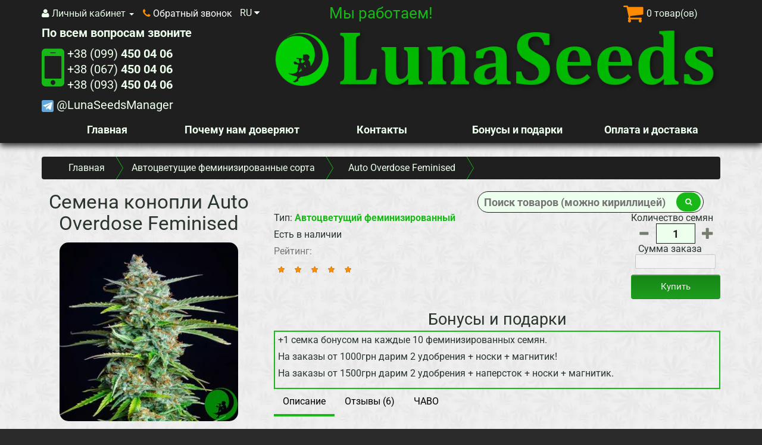

--- FILE ---
content_type: text/html; charset=utf-8
request_url: https://luna-seeds.com/avtocvetushchie-feminizirovannye/auto-overdose-feminised
body_size: 35880
content:
<!DOCTYPE html>
<!--[if IE]><![endif]-->
<!--[if IE 8 ]>
<html prefix="og: https://ogp.me/ns# fb: https://ogp.me/ns/fb# product: https://ogp.me/ns/product# business: https://ogp.me/ns/business# place: http://ogp.me/ns/place#" dir="ltr" lang="ru" class="ie8"><![endif]-->
<!--[if IE 9 ]>
<html prefix="og: https://ogp.me/ns# fb: https://ogp.me/ns/fb# product: https://ogp.me/ns/product# business: https://ogp.me/ns/business# place: http://ogp.me/ns/place#" dir="ltr" lang="ru" class="ie9"><![endif]-->
<!--[if (gt IE 9)|!(IE)]><!-->
<html prefix="og: https://ogp.me/ns# fb: https://ogp.me/ns/fb# product: https://ogp.me/ns/product# business: https://ogp.me/ns/business# place: http://ogp.me/ns/place#" dir="ltr" lang="ru">
<!--<![endif]-->
<head>
    <meta charset="UTF-8"/>
    <meta name="viewport" content="width=device-width, initial-scale=1">
    <meta http-equiv="X-UA-Compatible" content="IE=edge">
    <title>Купить семена конопли Auto Overdose Feminised (Авто Овердос Феминисед) по доступной цене в Украине | LunaSeeds</title>
    <base href="https://luna-seeds.com/"/>

	        <meta name="description" content="Купить семена конопли Auto Overdose Feminised - лучший сорт каннабиса для ценителей ☺☺☺ Заказав семена Auto Overdose Feminised в LunaSeeds, получаете - ☑ Конфиденциальность ☑ Доступная цена ☑ Быстрая доставка"/>
            <meta name="keywords" content="семена конопли, Auto Overdose Feminised, купить, цена"/>
                
        
    <link rel="icon" href="/favicon.ico">
    <link rel="apple-touch-icon" sizes="57x57" href="/apple-icon-57x57.png">
    <link rel="apple-touch-icon" sizes="60x60" href="/apple-icon-60x60.png">
    <link rel="apple-touch-icon" sizes="72x72" href="/apple-icon-72x72.png">
    <link rel="apple-touch-icon" sizes="76x76" href="/apple-icon-76x76.png">
    <link rel="apple-touch-icon" sizes="114x114" href="/apple-icon-114x114.png">
    <link rel="apple-touch-icon" sizes="120x120" href="/apple-icon-120x120.png">
    <link rel="apple-touch-icon" sizes="144x144" href="/apple-icon-144x144.png">
    <link rel="apple-touch-icon" sizes="152x152" href="/apple-icon-152x152.png">
    <link rel="apple-touch-icon" sizes="180x180" href="/apple-icon-180x180.png">
    <link rel="icon" type="image/png" sizes="192x192"  href="android-icon-192x192.png">
    
    
    <meta name="msapplication-TileColor" content="#ffffff">
    <meta name="msapplication-TileImage" content="/ms-icon-144x144.png">
    <meta name="theme-color" content="#ffffff"> <link rel="alternate" hreflang="ru-ua" href="https://luna-seeds.com/avtocvetushchie-feminizirovannye/auto-overdose-feminised" />
                        <link rel="alternate" hreflang="uk-ua" href="https://luna-seeds.com/ua/avtocvetushchie-feminizirovannye/auto-overdose-feminised" />
                        
        <link href="https://luna-seeds.com/avtocvetushchie-feminizirovannye/auto-overdose-feminised" rel="canonical" />
    	
    
    <!-- Google Analytics --> <!-- Google Tag Manager --> <!-- End Google Tag Manager -->
  <meta name="google-site-verification" content="6nqOYGk9iAsEViZmKMlF7fl6pHrrhqBmqAj_SyItq9U" />
<!--microdatapro 8.1 open graph start -->
<meta property="og:locale" content="ru-ru">
<meta property="og:rich_attachment" content="true">
<meta property="og:site_name" content="LunaSeeds">
<meta property="og:type" content="product">
<meta property="og:title" content="Семена конопли Auto Overdose Feminised">
<meta property="og:description" content=" Auto Overdose Feminised - мощный индикодоминантный сорт с невероятной генетикой, в которой соединились афганские, колумбийские и бразильские ландрейсы. Растение достаточно крупное, с крупными шишками, обильно покрытыми ароматной и липкой смолой. Особенности выращивания Auto Overdose">
<meta property="og:image" content="https://luna-seeds.com/image/cache/catalog/autofeminised/autooverdosefeminised1-500x500-product_popup.jpeg">
<meta property="og:image:secure_url" content="https://luna-seeds.com/image/cache/catalog/autofeminised/autooverdosefeminised1-500x500-product_popup.jpeg">
<meta property="og:image:width" content="1200">
<meta property="og:image:height" content="600">
<meta property="og:url" content="https://luna-seeds.com/avtocvetushchie-feminizirovannye/auto-overdose-feminised">
<meta property="business:contact_data:street_address" content="Крещатик, 2">
<meta property="business:contact_data:locality" content="Киев">
<meta property="business:contact_data:postal_code" content="02000">
<meta property="business:contact_data:country_name" content="Украина">
<meta property="place:location:latitude" content="12.345">
<meta property="place:location:longitude" content="34.456">
<meta property="business:contact_data:email" content="write@luna-seeds.com">
<meta property="business:contact_data:phone_number" content="+38099 450 04 06">
<meta property="product:product_link" content="https://luna-seeds.com/avtocvetushchie-feminizirovannye/auto-overdose-feminised">
<meta property="product:brand" content="">
<meta property="product:category" content="Автоцветущие феминизированные сорта">
<meta property="product:availability" content="instock">
<meta property="product:condition" content="new">
<meta property="product:target_gender" content="">
<meta property="product:price:amount" content="300">
<meta property="product:price:currency" content="UAH">
<!--microdatapro 8.1 open graph end --><style>@font-face{font-display:swap;font-family:'Glyphicons Halflings';src:url('https://luna-seeds.com/catalog/view/javascript/bootstrap/fonts/glyphicons-halflings-regular.eot');src:url('https://luna-seeds.com/catalog/view/javascript/bootstrap/fonts/glyphicons-halflings-regular.eot?#iefix') format('embedded-opentype'),url('https://luna-seeds.com/catalog/view/javascript/bootstrap/fonts/glyphicons-halflings-regular.woff2') format('woff2'),url('https://luna-seeds.com/catalog/view/javascript/bootstrap/fonts/glyphicons-halflings-regular.woff') format('woff'),url('https://luna-seeds.com/catalog/view/javascript/bootstrap/fonts/glyphicons-halflings-regular.ttf') format('truetype'),url('https://luna-seeds.com/catalog/view/javascript/bootstrap/fonts/glyphicons-halflings-regular.svg#glyphicons_halflingsregular') format('svg')}
@font-face{font-display:swap;font-family:'Roboto';font-style:italic;font-weight:400;font-stretch:100%;src:url(https://fonts.gstatic.com/s/roboto/v50/KFO5CnqEu92Fr1Mu53ZEC9_Vu3r1gIhOszmkC3kaWzU.woff2) format('woff2');unicode-range:U+0460-052F, U+1C80-1C8A, U+20B4, U+2DE0-2DFF, U+A640-A69F, U+FE2E-FE2F}
@font-face{font-display:swap;font-family:'Roboto';font-style:italic;font-weight:400;font-stretch:100%;src:url(https://fonts.gstatic.com/s/roboto/v50/KFO5CnqEu92Fr1Mu53ZEC9_Vu3r1gIhOszmkAnkaWzU.woff2) format('woff2');unicode-range:U+0301, U+0400-045F, U+0490-0491, U+04B0-04B1, U+2116}
@font-face{font-display:swap;font-family:'Roboto';font-style:italic;font-weight:400;font-stretch:100%;src:url(https://fonts.gstatic.com/s/roboto/v50/KFO5CnqEu92Fr1Mu53ZEC9_Vu3r1gIhOszmkCnkaWzU.woff2) format('woff2');unicode-range:U+1F00-1FFF}
@font-face{font-display:swap;font-family:'Roboto';font-style:italic;font-weight:400;font-stretch:100%;src:url(https://fonts.gstatic.com/s/roboto/v50/KFO5CnqEu92Fr1Mu53ZEC9_Vu3r1gIhOszmkBXkaWzU.woff2) format('woff2');unicode-range:U+0370-0377, U+037A-037F, U+0384-038A, U+038C, U+038E-03A1, U+03A3-03FF}
@font-face{font-display:swap;font-family:'Roboto';font-style:italic;font-weight:400;font-stretch:100%;src:url(https://fonts.gstatic.com/s/roboto/v50/KFO5CnqEu92Fr1Mu53ZEC9_Vu3r1gIhOszmkenkaWzU.woff2) format('woff2');unicode-range:U+0302-0303, U+0305, U+0307-0308, U+0310, U+0312, U+0315, U+031A, U+0326-0327, U+032C, U+032F-0330, U+0332-0333, U+0338, U+033A, U+0346, U+034D, U+0391-03A1, U+03A3-03A9, U+03B1-03C9, U+03D1, U+03D5-03D6, U+03F0-03F1, U+03F4-03F5, U+2016-2017, U+2034-2038, U+203C, U+2040, U+2043, U+2047, U+2050, U+2057, U+205F, U+2070-2071, U+2074-208E, U+2090-209C, U+20D0-20DC, U+20E1, U+20E5-20EF, U+2100-2112, U+2114-2115, U+2117-2121, U+2123-214F, U+2190, U+2192, U+2194-21AE, U+21B0-21E5, U+21F1-21F2, U+21F4-2211, U+2213-2214, U+2216-22FF, U+2308-230B, U+2310, U+2319, U+231C-2321, U+2336-237A, U+237C, U+2395, U+239B-23B7, U+23D0, U+23DC-23E1, U+2474-2475, U+25AF, U+25B3, U+25B7, U+25BD, U+25C1, U+25CA, U+25CC, U+25FB, U+266D-266F, U+27C0-27FF, U+2900-2AFF, U+2B0E-2B11, U+2B30-2B4C, U+2BFE, U+3030, U+FF5B, U+FF5D, U+1D400-1D7FF, U+1EE00-1EEFF}
@font-face{font-display:swap;font-family:'Roboto';font-style:italic;font-weight:400;font-stretch:100%;src:url(https://fonts.gstatic.com/s/roboto/v50/KFO5CnqEu92Fr1Mu53ZEC9_Vu3r1gIhOszmkaHkaWzU.woff2) format('woff2');unicode-range:U+0001-000C, U+000E-001F, U+007F-009F, U+20DD-20E0, U+20E2-20E4, U+2150-218F, U+2190, U+2192, U+2194-2199, U+21AF, U+21E6-21F0, U+21F3, U+2218-2219, U+2299, U+22C4-22C6, U+2300-243F, U+2440-244A, U+2460-24FF, U+25A0-27BF, U+2800-28FF, U+2921-2922, U+2981, U+29BF, U+29EB, U+2B00-2BFF, U+4DC0-4DFF, U+FFF9-FFFB, U+10140-1018E, U+10190-1019C, U+101A0, U+101D0-101FD, U+102E0-102FB, U+10E60-10E7E, U+1D2C0-1D2D3, U+1D2E0-1D37F, U+1F000-1F0FF, U+1F100-1F1AD, U+1F1E6-1F1FF, U+1F30D-1F30F, U+1F315, U+1F31C, U+1F31E, U+1F320-1F32C, U+1F336, U+1F378, U+1F37D, U+1F382, U+1F393-1F39F, U+1F3A7-1F3A8, U+1F3AC-1F3AF, U+1F3C2, U+1F3C4-1F3C6, U+1F3CA-1F3CE, U+1F3D4-1F3E0, U+1F3ED, U+1F3F1-1F3F3, U+1F3F5-1F3F7, U+1F408, U+1F415, U+1F41F, U+1F426, U+1F43F, U+1F441-1F442, U+1F444, U+1F446-1F449, U+1F44C-1F44E, U+1F453, U+1F46A, U+1F47D, U+1F4A3, U+1F4B0, U+1F4B3, U+1F4B9, U+1F4BB, U+1F4BF, U+1F4C8-1F4CB, U+1F4D6, U+1F4DA, U+1F4DF, U+1F4E3-1F4E6, U+1F4EA-1F4ED, U+1F4F7, U+1F4F9-1F4FB, U+1F4FD-1F4FE, U+1F503, U+1F507-1F50B, U+1F50D, U+1F512-1F513, U+1F53E-1F54A, U+1F54F-1F5FA, U+1F610, U+1F650-1F67F, U+1F687, U+1F68D, U+1F691, U+1F694, U+1F698, U+1F6AD, U+1F6B2, U+1F6B9-1F6BA, U+1F6BC, U+1F6C6-1F6CF, U+1F6D3-1F6D7, U+1F6E0-1F6EA, U+1F6F0-1F6F3, U+1F6F7-1F6FC, U+1F700-1F7FF, U+1F800-1F80B, U+1F810-1F847, U+1F850-1F859, U+1F860-1F887, U+1F890-1F8AD, U+1F8B0-1F8BB, U+1F8C0-1F8C1, U+1F900-1F90B, U+1F93B, U+1F946, U+1F984, U+1F996, U+1F9E9, U+1FA00-1FA6F, U+1FA70-1FA7C, U+1FA80-1FA89, U+1FA8F-1FAC6, U+1FACE-1FADC, U+1FADF-1FAE9, U+1FAF0-1FAF8, U+1FB00-1FBFF}
@font-face{font-display:swap;font-family:'Roboto';font-style:italic;font-weight:400;font-stretch:100%;src:url(https://fonts.gstatic.com/s/roboto/v50/KFO5CnqEu92Fr1Mu53ZEC9_Vu3r1gIhOszmkCXkaWzU.woff2) format('woff2');unicode-range:U+0102-0103, U+0110-0111, U+0128-0129, U+0168-0169, U+01A0-01A1, U+01AF-01B0, U+0300-0301, U+0303-0304, U+0308-0309, U+0323, U+0329, U+1EA0-1EF9, U+20AB}
@font-face{font-display:swap;font-family:'Roboto';font-style:italic;font-weight:400;font-stretch:100%;src:url(https://fonts.gstatic.com/s/roboto/v50/KFO5CnqEu92Fr1Mu53ZEC9_Vu3r1gIhOszmkCHkaWzU.woff2) format('woff2');unicode-range:U+0100-02BA, U+02BD-02C5, U+02C7-02CC, U+02CE-02D7, U+02DD-02FF, U+0304, U+0308, U+0329, U+1D00-1DBF, U+1E00-1E9F, U+1EF2-1EFF, U+2020, U+20A0-20AB, U+20AD-20C0, U+2113, U+2C60-2C7F, U+A720-A7FF}
@font-face{font-display:swap;font-family:'Roboto';font-style:italic;font-weight:400;font-stretch:100%;src:url(https://fonts.gstatic.com/s/roboto/v50/KFO5CnqEu92Fr1Mu53ZEC9_Vu3r1gIhOszmkBnka.woff2) format('woff2');unicode-range:U+0000-00FF, U+0131, U+0152-0153, U+02BB-02BC, U+02C6, U+02DA, U+02DC, U+0304, U+0308, U+0329, U+2000-206F, U+20AC, U+2122, U+2191, U+2193, U+2212, U+2215, U+FEFF, U+FFFD}
@font-face{font-display:swap;font-family:'Roboto';font-style:italic;font-weight:700;font-stretch:100%;src:url(https://fonts.gstatic.com/s/roboto/v50/KFO5CnqEu92Fr1Mu53ZEC9_Vu3r1gIhOszmkC3kaWzU.woff2) format('woff2');unicode-range:U+0460-052F, U+1C80-1C8A, U+20B4, U+2DE0-2DFF, U+A640-A69F, U+FE2E-FE2F}
@font-face{font-display:swap;font-family:'Roboto';font-style:italic;font-weight:700;font-stretch:100%;src:url(https://fonts.gstatic.com/s/roboto/v50/KFO5CnqEu92Fr1Mu53ZEC9_Vu3r1gIhOszmkAnkaWzU.woff2) format('woff2');unicode-range:U+0301, U+0400-045F, U+0490-0491, U+04B0-04B1, U+2116}
@font-face{font-display:swap;font-family:'Roboto';font-style:italic;font-weight:700;font-stretch:100%;src:url(https://fonts.gstatic.com/s/roboto/v50/KFO5CnqEu92Fr1Mu53ZEC9_Vu3r1gIhOszmkCnkaWzU.woff2) format('woff2');unicode-range:U+1F00-1FFF}
@font-face{font-display:swap;font-family:'Roboto';font-style:italic;font-weight:700;font-stretch:100%;src:url(https://fonts.gstatic.com/s/roboto/v50/KFO5CnqEu92Fr1Mu53ZEC9_Vu3r1gIhOszmkBXkaWzU.woff2) format('woff2');unicode-range:U+0370-0377, U+037A-037F, U+0384-038A, U+038C, U+038E-03A1, U+03A3-03FF}
@font-face{font-display:swap;font-family:'Roboto';font-style:italic;font-weight:700;font-stretch:100%;src:url(https://fonts.gstatic.com/s/roboto/v50/KFO5CnqEu92Fr1Mu53ZEC9_Vu3r1gIhOszmkenkaWzU.woff2) format('woff2');unicode-range:U+0302-0303, U+0305, U+0307-0308, U+0310, U+0312, U+0315, U+031A, U+0326-0327, U+032C, U+032F-0330, U+0332-0333, U+0338, U+033A, U+0346, U+034D, U+0391-03A1, U+03A3-03A9, U+03B1-03C9, U+03D1, U+03D5-03D6, U+03F0-03F1, U+03F4-03F5, U+2016-2017, U+2034-2038, U+203C, U+2040, U+2043, U+2047, U+2050, U+2057, U+205F, U+2070-2071, U+2074-208E, U+2090-209C, U+20D0-20DC, U+20E1, U+20E5-20EF, U+2100-2112, U+2114-2115, U+2117-2121, U+2123-214F, U+2190, U+2192, U+2194-21AE, U+21B0-21E5, U+21F1-21F2, U+21F4-2211, U+2213-2214, U+2216-22FF, U+2308-230B, U+2310, U+2319, U+231C-2321, U+2336-237A, U+237C, U+2395, U+239B-23B7, U+23D0, U+23DC-23E1, U+2474-2475, U+25AF, U+25B3, U+25B7, U+25BD, U+25C1, U+25CA, U+25CC, U+25FB, U+266D-266F, U+27C0-27FF, U+2900-2AFF, U+2B0E-2B11, U+2B30-2B4C, U+2BFE, U+3030, U+FF5B, U+FF5D, U+1D400-1D7FF, U+1EE00-1EEFF}
@font-face{font-display:swap;font-family:'Roboto';font-style:italic;font-weight:700;font-stretch:100%;src:url(https://fonts.gstatic.com/s/roboto/v50/KFO5CnqEu92Fr1Mu53ZEC9_Vu3r1gIhOszmkaHkaWzU.woff2) format('woff2');unicode-range:U+0001-000C, U+000E-001F, U+007F-009F, U+20DD-20E0, U+20E2-20E4, U+2150-218F, U+2190, U+2192, U+2194-2199, U+21AF, U+21E6-21F0, U+21F3, U+2218-2219, U+2299, U+22C4-22C6, U+2300-243F, U+2440-244A, U+2460-24FF, U+25A0-27BF, U+2800-28FF, U+2921-2922, U+2981, U+29BF, U+29EB, U+2B00-2BFF, U+4DC0-4DFF, U+FFF9-FFFB, U+10140-1018E, U+10190-1019C, U+101A0, U+101D0-101FD, U+102E0-102FB, U+10E60-10E7E, U+1D2C0-1D2D3, U+1D2E0-1D37F, U+1F000-1F0FF, U+1F100-1F1AD, U+1F1E6-1F1FF, U+1F30D-1F30F, U+1F315, U+1F31C, U+1F31E, U+1F320-1F32C, U+1F336, U+1F378, U+1F37D, U+1F382, U+1F393-1F39F, U+1F3A7-1F3A8, U+1F3AC-1F3AF, U+1F3C2, U+1F3C4-1F3C6, U+1F3CA-1F3CE, U+1F3D4-1F3E0, U+1F3ED, U+1F3F1-1F3F3, U+1F3F5-1F3F7, U+1F408, U+1F415, U+1F41F, U+1F426, U+1F43F, U+1F441-1F442, U+1F444, U+1F446-1F449, U+1F44C-1F44E, U+1F453, U+1F46A, U+1F47D, U+1F4A3, U+1F4B0, U+1F4B3, U+1F4B9, U+1F4BB, U+1F4BF, U+1F4C8-1F4CB, U+1F4D6, U+1F4DA, U+1F4DF, U+1F4E3-1F4E6, U+1F4EA-1F4ED, U+1F4F7, U+1F4F9-1F4FB, U+1F4FD-1F4FE, U+1F503, U+1F507-1F50B, U+1F50D, U+1F512-1F513, U+1F53E-1F54A, U+1F54F-1F5FA, U+1F610, U+1F650-1F67F, U+1F687, U+1F68D, U+1F691, U+1F694, U+1F698, U+1F6AD, U+1F6B2, U+1F6B9-1F6BA, U+1F6BC, U+1F6C6-1F6CF, U+1F6D3-1F6D7, U+1F6E0-1F6EA, U+1F6F0-1F6F3, U+1F6F7-1F6FC, U+1F700-1F7FF, U+1F800-1F80B, U+1F810-1F847, U+1F850-1F859, U+1F860-1F887, U+1F890-1F8AD, U+1F8B0-1F8BB, U+1F8C0-1F8C1, U+1F900-1F90B, U+1F93B, U+1F946, U+1F984, U+1F996, U+1F9E9, U+1FA00-1FA6F, U+1FA70-1FA7C, U+1FA80-1FA89, U+1FA8F-1FAC6, U+1FACE-1FADC, U+1FADF-1FAE9, U+1FAF0-1FAF8, U+1FB00-1FBFF}
@font-face{font-display:swap;font-family:'Roboto';font-style:italic;font-weight:700;font-stretch:100%;src:url(https://fonts.gstatic.com/s/roboto/v50/KFO5CnqEu92Fr1Mu53ZEC9_Vu3r1gIhOszmkCXkaWzU.woff2) format('woff2');unicode-range:U+0102-0103, U+0110-0111, U+0128-0129, U+0168-0169, U+01A0-01A1, U+01AF-01B0, U+0300-0301, U+0303-0304, U+0308-0309, U+0323, U+0329, U+1EA0-1EF9, U+20AB}
@font-face{font-display:swap;font-family:'Roboto';font-style:italic;font-weight:700;font-stretch:100%;src:url(https://fonts.gstatic.com/s/roboto/v50/KFO5CnqEu92Fr1Mu53ZEC9_Vu3r1gIhOszmkCHkaWzU.woff2) format('woff2');unicode-range:U+0100-02BA, U+02BD-02C5, U+02C7-02CC, U+02CE-02D7, U+02DD-02FF, U+0304, U+0308, U+0329, U+1D00-1DBF, U+1E00-1E9F, U+1EF2-1EFF, U+2020, U+20A0-20AB, U+20AD-20C0, U+2113, U+2C60-2C7F, U+A720-A7FF}
@font-face{font-display:swap;font-family:'Roboto';font-style:italic;font-weight:700;font-stretch:100%;src:url(https://fonts.gstatic.com/s/roboto/v50/KFO5CnqEu92Fr1Mu53ZEC9_Vu3r1gIhOszmkBnka.woff2) format('woff2');unicode-range:U+0000-00FF, U+0131, U+0152-0153, U+02BB-02BC, U+02C6, U+02DA, U+02DC, U+0304, U+0308, U+0329, U+2000-206F, U+20AC, U+2122, U+2191, U+2193, U+2212, U+2215, U+FEFF, U+FFFD}
@font-face{font-display:swap;font-family:'Roboto';font-style:normal;font-weight:400;font-stretch:100%;src:url(https://fonts.gstatic.com/s/roboto/v50/KFO7CnqEu92Fr1ME7kSn66aGLdTylUAMa3GUBGEe.woff2) format('woff2');unicode-range:U+0460-052F, U+1C80-1C8A, U+20B4, U+2DE0-2DFF, U+A640-A69F, U+FE2E-FE2F}
@font-face{font-display:swap;font-family:'Roboto';font-style:normal;font-weight:400;font-stretch:100%;src:url(https://fonts.gstatic.com/s/roboto/v50/KFO7CnqEu92Fr1ME7kSn66aGLdTylUAMa3iUBGEe.woff2) format('woff2');unicode-range:U+0301, U+0400-045F, U+0490-0491, U+04B0-04B1, U+2116}
@font-face{font-display:swap;font-family:'Roboto';font-style:normal;font-weight:400;font-stretch:100%;src:url(https://fonts.gstatic.com/s/roboto/v50/KFO7CnqEu92Fr1ME7kSn66aGLdTylUAMa3CUBGEe.woff2) format('woff2');unicode-range:U+1F00-1FFF}
@font-face{font-display:swap;font-family:'Roboto';font-style:normal;font-weight:400;font-stretch:100%;src:url(https://fonts.gstatic.com/s/roboto/v50/KFO7CnqEu92Fr1ME7kSn66aGLdTylUAMa3-UBGEe.woff2) format('woff2');unicode-range:U+0370-0377, U+037A-037F, U+0384-038A, U+038C, U+038E-03A1, U+03A3-03FF}
@font-face{font-display:swap;font-family:'Roboto';font-style:normal;font-weight:400;font-stretch:100%;src:url(https://fonts.gstatic.com/s/roboto/v50/KFO7CnqEu92Fr1ME7kSn66aGLdTylUAMawCUBGEe.woff2) format('woff2');unicode-range:U+0302-0303, U+0305, U+0307-0308, U+0310, U+0312, U+0315, U+031A, U+0326-0327, U+032C, U+032F-0330, U+0332-0333, U+0338, U+033A, U+0346, U+034D, U+0391-03A1, U+03A3-03A9, U+03B1-03C9, U+03D1, U+03D5-03D6, U+03F0-03F1, U+03F4-03F5, U+2016-2017, U+2034-2038, U+203C, U+2040, U+2043, U+2047, U+2050, U+2057, U+205F, U+2070-2071, U+2074-208E, U+2090-209C, U+20D0-20DC, U+20E1, U+20E5-20EF, U+2100-2112, U+2114-2115, U+2117-2121, U+2123-214F, U+2190, U+2192, U+2194-21AE, U+21B0-21E5, U+21F1-21F2, U+21F4-2211, U+2213-2214, U+2216-22FF, U+2308-230B, U+2310, U+2319, U+231C-2321, U+2336-237A, U+237C, U+2395, U+239B-23B7, U+23D0, U+23DC-23E1, U+2474-2475, U+25AF, U+25B3, U+25B7, U+25BD, U+25C1, U+25CA, U+25CC, U+25FB, U+266D-266F, U+27C0-27FF, U+2900-2AFF, U+2B0E-2B11, U+2B30-2B4C, U+2BFE, U+3030, U+FF5B, U+FF5D, U+1D400-1D7FF, U+1EE00-1EEFF}
@font-face{font-display:swap;font-family:'Roboto';font-style:normal;font-weight:400;font-stretch:100%;src:url(https://fonts.gstatic.com/s/roboto/v50/KFO7CnqEu92Fr1ME7kSn66aGLdTylUAMaxKUBGEe.woff2) format('woff2');unicode-range:U+0001-000C, U+000E-001F, U+007F-009F, U+20DD-20E0, U+20E2-20E4, U+2150-218F, U+2190, U+2192, U+2194-2199, U+21AF, U+21E6-21F0, U+21F3, U+2218-2219, U+2299, U+22C4-22C6, U+2300-243F, U+2440-244A, U+2460-24FF, U+25A0-27BF, U+2800-28FF, U+2921-2922, U+2981, U+29BF, U+29EB, U+2B00-2BFF, U+4DC0-4DFF, U+FFF9-FFFB, U+10140-1018E, U+10190-1019C, U+101A0, U+101D0-101FD, U+102E0-102FB, U+10E60-10E7E, U+1D2C0-1D2D3, U+1D2E0-1D37F, U+1F000-1F0FF, U+1F100-1F1AD, U+1F1E6-1F1FF, U+1F30D-1F30F, U+1F315, U+1F31C, U+1F31E, U+1F320-1F32C, U+1F336, U+1F378, U+1F37D, U+1F382, U+1F393-1F39F, U+1F3A7-1F3A8, U+1F3AC-1F3AF, U+1F3C2, U+1F3C4-1F3C6, U+1F3CA-1F3CE, U+1F3D4-1F3E0, U+1F3ED, U+1F3F1-1F3F3, U+1F3F5-1F3F7, U+1F408, U+1F415, U+1F41F, U+1F426, U+1F43F, U+1F441-1F442, U+1F444, U+1F446-1F449, U+1F44C-1F44E, U+1F453, U+1F46A, U+1F47D, U+1F4A3, U+1F4B0, U+1F4B3, U+1F4B9, U+1F4BB, U+1F4BF, U+1F4C8-1F4CB, U+1F4D6, U+1F4DA, U+1F4DF, U+1F4E3-1F4E6, U+1F4EA-1F4ED, U+1F4F7, U+1F4F9-1F4FB, U+1F4FD-1F4FE, U+1F503, U+1F507-1F50B, U+1F50D, U+1F512-1F513, U+1F53E-1F54A, U+1F54F-1F5FA, U+1F610, U+1F650-1F67F, U+1F687, U+1F68D, U+1F691, U+1F694, U+1F698, U+1F6AD, U+1F6B2, U+1F6B9-1F6BA, U+1F6BC, U+1F6C6-1F6CF, U+1F6D3-1F6D7, U+1F6E0-1F6EA, U+1F6F0-1F6F3, U+1F6F7-1F6FC, U+1F700-1F7FF, U+1F800-1F80B, U+1F810-1F847, U+1F850-1F859, U+1F860-1F887, U+1F890-1F8AD, U+1F8B0-1F8BB, U+1F8C0-1F8C1, U+1F900-1F90B, U+1F93B, U+1F946, U+1F984, U+1F996, U+1F9E9, U+1FA00-1FA6F, U+1FA70-1FA7C, U+1FA80-1FA89, U+1FA8F-1FAC6, U+1FACE-1FADC, U+1FADF-1FAE9, U+1FAF0-1FAF8, U+1FB00-1FBFF}
@font-face{font-display:swap;font-family:'Roboto';font-style:normal;font-weight:400;font-stretch:100%;src:url(https://fonts.gstatic.com/s/roboto/v50/KFO7CnqEu92Fr1ME7kSn66aGLdTylUAMa3OUBGEe.woff2) format('woff2');unicode-range:U+0102-0103, U+0110-0111, U+0128-0129, U+0168-0169, U+01A0-01A1, U+01AF-01B0, U+0300-0301, U+0303-0304, U+0308-0309, U+0323, U+0329, U+1EA0-1EF9, U+20AB}
@font-face{font-display:swap;font-family:'Roboto';font-style:normal;font-weight:400;font-stretch:100%;src:url(https://fonts.gstatic.com/s/roboto/v50/KFO7CnqEu92Fr1ME7kSn66aGLdTylUAMa3KUBGEe.woff2) format('woff2');unicode-range:U+0100-02BA, U+02BD-02C5, U+02C7-02CC, U+02CE-02D7, U+02DD-02FF, U+0304, U+0308, U+0329, U+1D00-1DBF, U+1E00-1E9F, U+1EF2-1EFF, U+2020, U+20A0-20AB, U+20AD-20C0, U+2113, U+2C60-2C7F, U+A720-A7FF}
@font-face{font-display:swap;font-family:'Roboto';font-style:normal;font-weight:400;font-stretch:100%;src:url(https://fonts.gstatic.com/s/roboto/v50/KFO7CnqEu92Fr1ME7kSn66aGLdTylUAMa3yUBA.woff2) format('woff2');unicode-range:U+0000-00FF, U+0131, U+0152-0153, U+02BB-02BC, U+02C6, U+02DA, U+02DC, U+0304, U+0308, U+0329, U+2000-206F, U+20AC, U+2122, U+2191, U+2193, U+2212, U+2215, U+FEFF, U+FFFD}
@font-face{font-display:swap;font-family:'Roboto';font-style:normal;font-weight:700;font-stretch:100%;src:url(https://fonts.gstatic.com/s/roboto/v50/KFO7CnqEu92Fr1ME7kSn66aGLdTylUAMa3GUBGEe.woff2) format('woff2');unicode-range:U+0460-052F, U+1C80-1C8A, U+20B4, U+2DE0-2DFF, U+A640-A69F, U+FE2E-FE2F}
@font-face{font-display:swap;font-family:'Roboto';font-style:normal;font-weight:700;font-stretch:100%;src:url(https://fonts.gstatic.com/s/roboto/v50/KFO7CnqEu92Fr1ME7kSn66aGLdTylUAMa3iUBGEe.woff2) format('woff2');unicode-range:U+0301, U+0400-045F, U+0490-0491, U+04B0-04B1, U+2116}
@font-face{font-display:swap;font-family:'Roboto';font-style:normal;font-weight:700;font-stretch:100%;src:url(https://fonts.gstatic.com/s/roboto/v50/KFO7CnqEu92Fr1ME7kSn66aGLdTylUAMa3CUBGEe.woff2) format('woff2');unicode-range:U+1F00-1FFF}
@font-face{font-display:swap;font-family:'Roboto';font-style:normal;font-weight:700;font-stretch:100%;src:url(https://fonts.gstatic.com/s/roboto/v50/KFO7CnqEu92Fr1ME7kSn66aGLdTylUAMa3-UBGEe.woff2) format('woff2');unicode-range:U+0370-0377, U+037A-037F, U+0384-038A, U+038C, U+038E-03A1, U+03A3-03FF}
@font-face{font-display:swap;font-family:'Roboto';font-style:normal;font-weight:700;font-stretch:100%;src:url(https://fonts.gstatic.com/s/roboto/v50/KFO7CnqEu92Fr1ME7kSn66aGLdTylUAMawCUBGEe.woff2) format('woff2');unicode-range:U+0302-0303, U+0305, U+0307-0308, U+0310, U+0312, U+0315, U+031A, U+0326-0327, U+032C, U+032F-0330, U+0332-0333, U+0338, U+033A, U+0346, U+034D, U+0391-03A1, U+03A3-03A9, U+03B1-03C9, U+03D1, U+03D5-03D6, U+03F0-03F1, U+03F4-03F5, U+2016-2017, U+2034-2038, U+203C, U+2040, U+2043, U+2047, U+2050, U+2057, U+205F, U+2070-2071, U+2074-208E, U+2090-209C, U+20D0-20DC, U+20E1, U+20E5-20EF, U+2100-2112, U+2114-2115, U+2117-2121, U+2123-214F, U+2190, U+2192, U+2194-21AE, U+21B0-21E5, U+21F1-21F2, U+21F4-2211, U+2213-2214, U+2216-22FF, U+2308-230B, U+2310, U+2319, U+231C-2321, U+2336-237A, U+237C, U+2395, U+239B-23B7, U+23D0, U+23DC-23E1, U+2474-2475, U+25AF, U+25B3, U+25B7, U+25BD, U+25C1, U+25CA, U+25CC, U+25FB, U+266D-266F, U+27C0-27FF, U+2900-2AFF, U+2B0E-2B11, U+2B30-2B4C, U+2BFE, U+3030, U+FF5B, U+FF5D, U+1D400-1D7FF, U+1EE00-1EEFF}
@font-face{font-display:swap;font-family:'Roboto';font-style:normal;font-weight:700;font-stretch:100%;src:url(https://fonts.gstatic.com/s/roboto/v50/KFO7CnqEu92Fr1ME7kSn66aGLdTylUAMaxKUBGEe.woff2) format('woff2');unicode-range:U+0001-000C, U+000E-001F, U+007F-009F, U+20DD-20E0, U+20E2-20E4, U+2150-218F, U+2190, U+2192, U+2194-2199, U+21AF, U+21E6-21F0, U+21F3, U+2218-2219, U+2299, U+22C4-22C6, U+2300-243F, U+2440-244A, U+2460-24FF, U+25A0-27BF, U+2800-28FF, U+2921-2922, U+2981, U+29BF, U+29EB, U+2B00-2BFF, U+4DC0-4DFF, U+FFF9-FFFB, U+10140-1018E, U+10190-1019C, U+101A0, U+101D0-101FD, U+102E0-102FB, U+10E60-10E7E, U+1D2C0-1D2D3, U+1D2E0-1D37F, U+1F000-1F0FF, U+1F100-1F1AD, U+1F1E6-1F1FF, U+1F30D-1F30F, U+1F315, U+1F31C, U+1F31E, U+1F320-1F32C, U+1F336, U+1F378, U+1F37D, U+1F382, U+1F393-1F39F, U+1F3A7-1F3A8, U+1F3AC-1F3AF, U+1F3C2, U+1F3C4-1F3C6, U+1F3CA-1F3CE, U+1F3D4-1F3E0, U+1F3ED, U+1F3F1-1F3F3, U+1F3F5-1F3F7, U+1F408, U+1F415, U+1F41F, U+1F426, U+1F43F, U+1F441-1F442, U+1F444, U+1F446-1F449, U+1F44C-1F44E, U+1F453, U+1F46A, U+1F47D, U+1F4A3, U+1F4B0, U+1F4B3, U+1F4B9, U+1F4BB, U+1F4BF, U+1F4C8-1F4CB, U+1F4D6, U+1F4DA, U+1F4DF, U+1F4E3-1F4E6, U+1F4EA-1F4ED, U+1F4F7, U+1F4F9-1F4FB, U+1F4FD-1F4FE, U+1F503, U+1F507-1F50B, U+1F50D, U+1F512-1F513, U+1F53E-1F54A, U+1F54F-1F5FA, U+1F610, U+1F650-1F67F, U+1F687, U+1F68D, U+1F691, U+1F694, U+1F698, U+1F6AD, U+1F6B2, U+1F6B9-1F6BA, U+1F6BC, U+1F6C6-1F6CF, U+1F6D3-1F6D7, U+1F6E0-1F6EA, U+1F6F0-1F6F3, U+1F6F7-1F6FC, U+1F700-1F7FF, U+1F800-1F80B, U+1F810-1F847, U+1F850-1F859, U+1F860-1F887, U+1F890-1F8AD, U+1F8B0-1F8BB, U+1F8C0-1F8C1, U+1F900-1F90B, U+1F93B, U+1F946, U+1F984, U+1F996, U+1F9E9, U+1FA00-1FA6F, U+1FA70-1FA7C, U+1FA80-1FA89, U+1FA8F-1FAC6, U+1FACE-1FADC, U+1FADF-1FAE9, U+1FAF0-1FAF8, U+1FB00-1FBFF}
@font-face{font-display:swap;font-family:'Roboto';font-style:normal;font-weight:700;font-stretch:100%;src:url(https://fonts.gstatic.com/s/roboto/v50/KFO7CnqEu92Fr1ME7kSn66aGLdTylUAMa3OUBGEe.woff2) format('woff2');unicode-range:U+0102-0103, U+0110-0111, U+0128-0129, U+0168-0169, U+01A0-01A1, U+01AF-01B0, U+0300-0301, U+0303-0304, U+0308-0309, U+0323, U+0329, U+1EA0-1EF9, U+20AB}
@font-face{font-display:swap;font-family:'Roboto';font-style:normal;font-weight:700;font-stretch:100%;src:url(https://fonts.gstatic.com/s/roboto/v50/KFO7CnqEu92Fr1ME7kSn66aGLdTylUAMa3KUBGEe.woff2) format('woff2');unicode-range:U+0100-02BA, U+02BD-02C5, U+02C7-02CC, U+02CE-02D7, U+02DD-02FF, U+0304, U+0308, U+0329, U+1D00-1DBF, U+1E00-1E9F, U+1EF2-1EFF, U+2020, U+20A0-20AB, U+20AD-20C0, U+2113, U+2C60-2C7F, U+A720-A7FF}
@font-face{font-display:swap;font-family:'Roboto';font-style:normal;font-weight:700;font-stretch:100%;src:url(https://fonts.gstatic.com/s/roboto/v50/KFO7CnqEu92Fr1ME7kSn66aGLdTylUAMa3yUBA.woff2) format('woff2');unicode-range:U+0000-00FF, U+0131, U+0152-0153, U+02BB-02BC, U+02C6, U+02DA, U+02DC, U+0304, U+0308, U+0329, U+2000-206F, U+20AC, U+2122, U+2191, U+2193, U+2212, U+2215, U+FEFF, U+FFFD}
@font-face{font-display:swap;font-family:'FontAwesome';src:url('https://luna-seeds.com/catalog/view/javascript/font-awesome/fonts/fontawesome-webfont.eot?v=4.4.0');src:url('https://luna-seeds.com/catalog/view/javascript/font-awesome/fonts/fontawesome-webfont.eot?#iefix&v=4.4.0') format('embedded-opentype'),url('https://luna-seeds.com/catalog/view/javascript/font-awesome/fonts/fontawesome-webfont.woff2?v=4.4.0') format('woff2'),url('https://luna-seeds.com/catalog/view/javascript/font-awesome/fonts/fontawesome-webfont.woff?v=4.4.0') format('woff'),url('https://luna-seeds.com/catalog/view/javascript/font-awesome/fonts/fontawesome-webfont.ttf?v=4.4.0') format('truetype'),url('https://luna-seeds.com/catalog/view/javascript/font-awesome/fonts/fontawesome-webfont.svg?v=4.4.0#fontawesomeregular') format('svg');font-weight:normal;font-style:normal}
</style>
<style>[data-s]{height:auto}

/* */

html{font-family:sans-serif;-ms-text-size-adjust:100%;-webkit-text-size-adjust:100%}body{margin:0}article,aside,details,figcaption,figure,footer,header,hgroup,main,menu,nav,section,summary{display:block}[hidden],template{display:none}a{background-color:transparent}b,strong{font-weight:bold}h1{font-size:2em;margin:0.67em 0}img{border:0}svg:not(:root){overflow:hidden}button,input,optgroup,select,textarea{color:inherit;font:inherit;margin:0}button{overflow:visible}button,select{text-transform:none}button,html input[type="button"],input[type="reset"],input[type="submit"]{-webkit-appearance:button;cursor:pointer}input{line-height:normal}textarea{overflow:auto}table{border-collapse:collapse;border-spacing:0}td,th{padding:0}@media print{*,*:before,*:after{background:transparent !important;color:#000 !important;-webkit-box-shadow:none !important;box-shadow:none !important;text-shadow:none !important}a,a:visited{text-decoration:underline}tr,img{page-break-inside:avoid}img{max-width:100% !important}p,h2,h3{orphans:3;widows:3}h2,h3{page-break-after:avoid}.navbar{display:none}.label{border:1px
solid #000}.table{border-collapse:collapse !important}.table td,.table
th{background-color:#fff !important}.table-bordered th,.table-bordered
td{border:1px
solid #ddd !important}}.glyphicon{position:relative;top:1px;display:inline-block;font-family:'Glyphicons Halflings';font-style:normal;font-weight:normal;line-height:1;-webkit-font-smoothing:antialiased;-moz-osx-font-smoothing:grayscale}.glyphicon-plus:before{content:"\002b"}.glyphicon-minus:before{content:"\2212"}*{-webkit-box-sizing:border-box;-moz-box-sizing:border-box;box-sizing:border-box}*:before,*:after{-webkit-box-sizing:border-box;-moz-box-sizing:border-box;box-sizing:border-box}html{font-size:10px;-webkit-tap-highlight-color:rgba(0,0,0,0)}body{font-family:"Helvetica Neue",Helvetica,Arial,sans-serif;font-size:14px;line-height:1.42857143;color:#edffed;background-color:#2a2b2a}input,button,select,textarea{font-family:inherit;font-size:inherit;line-height:inherit}a{color:#edffed;text-decoration:none}img{vertical-align:middle}.img-responsive,.thumbnail>img,.thumbnail a>img,.carousel-inner>.item>img,.carousel-inner>.item>a>img{display:block;max-width:100%;height:auto}.img-rounded{border-radius:6px}.img-thumbnail{padding:4px;line-height:1.42857143;background-color:#2a2b2a;border:1px
solid #ddd;border-radius:4px;-webkit-transition:all .2s ease-in-out;-o-transition:all .2s ease-in-out;transition:all .2s ease-in-out;display:inline-block;max-width:100%;height:auto}.sr-only{position:absolute;width:1px;height:1px;margin:-1px;padding:0;overflow:hidden;clip:rect(0, 0, 0, 0);border:0}[role="button"]{cursor:pointer}h1,h2,h3,h4,h5,h6,.h1,.h2,.h3,.h4,.h5,.h6{font-family:inherit;font-weight:500;line-height:1.1;color:inherit}h1,.h1,h2,.h2,h3,.h3{margin-top:20px;margin-bottom:10px}h1,.h1{font-size:36px}h2,.h2{font-size:30px}h3,.h3{font-size:24px}p{margin:0
0 10px}.text-left{text-align:left}.text-right{text-align:right}.text-center{text-align:center}.text-muted{color:#777}.text-warning{color:#8a6d3b}.text-danger{color:#a94442}ul,ol{margin-top:0;margin-bottom:10px}ul ul,ol ul,ul ol,ol
ol{margin-bottom:0}.list-unstyled{padding-left:0;list-style:none}.list-inline{padding-left:0;list-style:none;margin-left:-5px}.list-inline>li{display:inline-block;padding-left:5px;padding-right:5px}.container{margin-right:auto;margin-left:auto;padding-left:15px;padding-right:15px}@media (min-width:768px){.container{width:750px}}@media (min-width:992px){.container{width:970px}}@media (min-width:1200px){.container{width:1170px}}.container-fluid{margin-right:auto;margin-left:auto;padding-left:15px;padding-right:15px}.row{margin-left:-15px;margin-right:-15px}.col-xs-1, .col-sm-1, .col-md-1, .col-lg-1, .col-xs-2, .col-sm-2, .col-md-2, .col-lg-2, .col-xs-3, .col-sm-3, .col-md-3, .col-lg-3, .col-xs-4, .col-sm-4, .col-md-4, .col-lg-4, .col-xs-5, .col-sm-5, .col-md-5, .col-lg-5, .col-xs-6, .col-sm-6, .col-md-6, .col-lg-6, .col-xs-7, .col-sm-7, .col-md-7, .col-lg-7, .col-xs-8, .col-sm-8, .col-md-8, .col-lg-8, .col-xs-9, .col-sm-9, .col-md-9, .col-lg-9, .col-xs-10, .col-sm-10, .col-md-10, .col-lg-10, .col-xs-11, .col-sm-11, .col-md-11, .col-lg-11, .col-xs-12, .col-sm-12, .col-md-12, .col-lg-12{position:relative;min-height:1px;padding-left:15px;padding-right:15px}.col-xs-1, .col-xs-2, .col-xs-3, .col-xs-4, .col-xs-5, .col-xs-6, .col-xs-7, .col-xs-8, .col-xs-9, .col-xs-10, .col-xs-11, .col-xs-12{float:left}.col-xs-12{width:100%}.col-xs-6{width:50%}@media (min-width:768px){.col-sm-1, .col-sm-2, .col-sm-3, .col-sm-4, .col-sm-5, .col-sm-6, .col-sm-7, .col-sm-8, .col-sm-9, .col-sm-10, .col-sm-11, .col-sm-12{float:left}.col-sm-12{width:100%}.col-sm-8{width:66.66666667%}.col-sm-4{width:33.33333333%}.col-sm-3{width:25%}}@media (min-width:992px){.col-md-1, .col-md-2, .col-md-3, .col-md-4, .col-md-5, .col-md-6, .col-md-7, .col-md-8, .col-md-9, .col-md-10, .col-md-11, .col-md-12{float:left}.col-md-12{width:100%}.col-md-9{width:75%}.col-md-3{width:25%}}table{background-color:#2a2b2a}caption{padding-top:8px;padding-bottom:8px;color:#777;text-align:left}.table{width:100%;max-width:100%;margin-bottom:20px}.table
.table{background-color:#2a2b2a}.table-bordered{border:1px
solid #3c763d}table col[class*="col-"]{position:static;float:none;display:table-column}table td[class*="col-"],table th[class*="col-"]{position:static;float:none;display:table-cell}label{display:inline-block;max-width:100%;margin-bottom:5px;font-weight:bold}.form-control{display:block;width:100%;height:34px;padding:6px
12px;font-size:14px;line-height:1.42857143;color:#edffed;background-color:#576f57;background-image:none;border:1px
solid #3c763d;border-radius:4px;-webkit-box-shadow:inset 0 1px 1px rgba(0,0,0,0.075);box-shadow:inset 0 1px 1px rgba(0,0,0,0.075);-webkit-transition:border-color ease-in-out .15s, -webkit-box-shadow ease-in-out .15s;-o-transition:border-color ease-in-out .15s, box-shadow ease-in-out .15s;transition:border-color ease-in-out .15s, box-shadow ease-in-out .15s}textarea.form-control{height:auto}.form-group{margin-bottom:15px}.radio,.checkbox{position:relative;display:block;margin-top:10px;margin-bottom:10px}.radio+.radio,.checkbox+.checkbox{margin-top:-5px}.input-lg{height:46px;padding:10px
16px;font-size:18px;line-height:1.3333333;border-radius:6px}.help-block{display:block;margin-top:5px;margin-bottom:10px;color:#fff}.form-horizontal .radio,.form-horizontal .checkbox,.form-horizontal .radio-inline,.form-horizontal .checkbox-inline{margin-top:0;margin-bottom:0;padding-top:7px}.form-horizontal .radio,.form-horizontal
.checkbox{min-height:27px}.form-horizontal .form-group{margin-left:-15px;margin-right:-15px}@media (min-width:768px){.form-horizontal .control-label{text-align:right;margin-bottom:0;padding-top:7px}}.btn{display:inline-block;margin-bottom:0;font-weight:normal;text-align:center;vertical-align:middle;-ms-touch-action:manipulation;touch-action:manipulation;cursor:pointer;background-image:none;border:1px
solid transparent;white-space:nowrap;padding:6px
12px;font-size:14px;line-height:1.42857143;border-radius:4px;-webkit-user-select:none;-moz-user-select:none;-ms-user-select:none;user-select:none}.btn.disabled,.btn[disabled],fieldset[disabled] .btn{cursor:not-allowed;opacity:.65;filter:alpha(opacity=65);-webkit-box-shadow:none;box-shadow:none}a.btn.disabled,fieldset[disabled] a.btn{pointer-events:none}.btn-success{color:#fff;background-color:#5cb85c;border-color:#4cae4c}.btn-danger{color:#fff;background-color:#d9534f;border-color:#d43f3a}.btn-link{color:#edffed;font-weight:normal;border-radius:0}.btn-link,.btn-link:active,.btn-link.active,.btn-link[disabled],fieldset[disabled] .btn-link{background-color:transparent;-webkit-box-shadow:none;box-shadow:none}.btn-link,.btn-link:hover,.btn-link:focus,.btn-link:active{border-color:transparent}.btn-lg,.btn-group-lg>.btn{padding:10px
16px;font-size:18px;line-height:1.3333333;border-radius:6px}.btn-xs,.btn-group-xs>.btn{padding:1px
5px;font-size:12px;line-height:1.5;border-radius:3px}.btn-block{display:block;width:100%}.btn-block+.btn-block{margin-top:5px}.fade{opacity:0;-webkit-transition:opacity .15s linear;-o-transition:opacity .15s linear;transition:opacity .15s linear}.collapse{display:none}.caret{display:inline-block;width:0;height:0;margin-left:2px;vertical-align:middle;border-top:4px dashed;border-top:4px solid \9;border-right:4px solid transparent;border-left:4px solid transparent}.dropup,.dropdown{position:relative}.dropdown-menu{position:absolute;top:100%;left:0;z-index:1000;display:none;float:left;min-width:160px;padding:5px
0;margin:2px
0 0;list-style:none;font-size:14px;text-align:left;background-color:#2a2b2a;border:1px
solid #ccc;border:1px
solid rgba(0,0,0,0.15);border-radius:4px;-webkit-box-shadow:0 6px 12px rgba(0,0,0,0.175);box-shadow:0 6px 12px rgba(0,0,0,0.175);-webkit-background-clip:padding-box;background-clip:padding-box}.dropdown-menu.pull-right{right:0;left:auto}.dropdown-menu>li>a{display:block;padding:3px
20px;clear:both;font-weight:normal;line-height:1.42857143;color:#333;white-space:nowrap}.dropdown-menu>.active>a,.dropdown-menu>.active>a:hover,.dropdown-menu>.active>a:focus{color:#2a2b2a;text-decoration:none;outline:0;background-color:#337ab7}.dropdown-menu>.disabled>a,.dropdown-menu>.disabled>a:hover,.dropdown-menu>.disabled>a:focus{color:#777}.open>.dropdown-menu{display:block}.open>a{outline:0}.pull-right>.dropdown-menu{right:0;left:auto}.btn-group,.btn-group-vertical{position:relative;display:inline-block;vertical-align:middle}.btn-group>.btn,.btn-group-vertical>.btn{position:relative;float:left}.btn-group .btn+.btn,.btn-group .btn+.btn-group,.btn-group .btn-group+.btn,.btn-group .btn-group+.btn-group{margin-left:-1px}.btn-group>.btn:not(:first-child):not(:last-child):not(.dropdown-toggle){border-radius:0}.btn-group>.btn-group{float:left}.btn-group>.btn-group:not(:first-child):not(:last-child)>.btn{border-radius:0}.btn-group>.btn+.dropdown-toggle{padding-left:8px;padding-right:8px}.btn-group>.btn-lg+.dropdown-toggle{padding-left:12px;padding-right:12px}[data-toggle="buttons"]>.btn input[type="radio"],[data-toggle="buttons"]>.btn-group>.btn input[type="radio"],[data-toggle="buttons"]>.btn input[type="checkbox"],[data-toggle="buttons"]>.btn-group>.btn input[type="checkbox"]{position:absolute;clip:rect(0, 0, 0, 0);pointer-events:none}.input-group{position:relative;display:table;border-collapse:separate}.input-group[class*="col-"]{float:none;padding-left:0;padding-right:0}.input-group .form-control{position:relative;z-index:2;float:left;width:100%;margin-bottom:0}.input-group-addon,.input-group-btn,.input-group .form-control{display:table-cell}.input-group-addon:not(:first-child):not(:last-child),.input-group-btn:not(:first-child):not(:last-child),.input-group .form-control:not(:first-child):not(:last-child){border-radius:0}.input-group-addon,.input-group-btn{width:1%;white-space:nowrap;vertical-align:middle}.input-group-btn{position:relative;font-size:0;white-space:nowrap}.input-group-btn>.btn{position:relative}.input-group-btn>.btn+.btn{margin-left:-1px}.nav{margin-bottom:0;padding-left:0;list-style:none}.nav>li{position:relative;display:block}.nav>li>a{position:relative;display:block;padding:10px
15px}.nav>li.disabled>a{color:#777}.nav>li>a>img{max-width:none}.nav-tabs{border-bottom:1px solid #ddd}.nav-tabs>li{float:left;margin-bottom:-1px}.nav-tabs>li>a{margin-right:2px;line-height:1.42857143;border:1px
solid transparent;border-radius:4px 4px 0 0}.nav-tabs>li.active>a,.nav-tabs>li.active>a:hover,.nav-tabs>li.active>a:focus{color:#555;background-color:#2a2b2a;border:1px
solid #ddd;border-bottom-color:transparent;cursor:default}.nav-pills>li{float:left}.nav-pills>li>a{border-radius:4px}.nav-pills>li+li{margin-left:2px}.nav-pills>li.active>a,.nav-pills>li.active>a:hover,.nav-pills>li.active>a:focus{color:#2a2b2a;background-color:#337ab7}.nav-justified{width:100%}.nav-justified>li{float:none}.nav-justified>li>a{text-align:center;margin-bottom:5px}@media (min-width:768px){.nav-justified>li{display:table-cell;width:1%}.nav-justified>li>a{margin-bottom:0}}.tab-content>.tab-pane{display:none}.tab-content>.active{display:block}.navbar{position:relative;min-height:50px;margin-bottom:20px;border:1px
solid transparent}@media (min-width:768px){.navbar{border-radius:4px}}@media (min-width:768px){.navbar-header{float:left}}.navbar-collapse{overflow-x:visible;padding-right:15px;padding-left:15px;border-top:1px solid transparent;-webkit-box-shadow:inset 0 1px 0 rgba(255,255,255,0.1);box-shadow:inset 0 1px 0 rgba(255,255,255,0.1);-webkit-overflow-scrolling:touch}@media (min-width:768px){.navbar-collapse{width:auto;border-top:0;-webkit-box-shadow:none;box-shadow:none}.navbar-collapse.collapse{display:block !important;height:auto !important;padding-bottom:0;overflow:visible !important}}.container>.navbar-header,.container-fluid>.navbar-header,.container>.navbar-collapse,.container-fluid>.navbar-collapse{margin-right:-15px;margin-left:-15px}@media (min-width:768px){.container>.navbar-header,.container-fluid>.navbar-header,.container>.navbar-collapse,.container-fluid>.navbar-collapse{margin-right:0;margin-left:0}}.navbar-toggle{position:relative;float:right;margin-right:15px;padding:9px
10px;margin-top:8px;margin-bottom:8px;background-color:transparent;background-image:none;border:1px
solid transparent;border-radius:4px}.navbar-toggle .icon-bar{display:block;width:22px;height:2px;border-radius:1px}.navbar-toggle .icon-bar+.icon-bar{margin-top:4px}@media (min-width:768px){.navbar-toggle{display:none}}.navbar-nav{margin:7.5px -15px}.navbar-nav>li>a{padding-top:10px;padding-bottom:10px;line-height:20px}@media (min-width:768px){.navbar-nav{float:left;margin:0}.navbar-nav>li{float:left}.navbar-nav>li>a{padding-top:15px;padding-bottom:15px}}.navbar-default{background-color:transparent;border-color:rgba(0,0,0,0)}.navbar-default .navbar-nav>li>a{color:#edffed}.navbar-default .navbar-nav>.active>a,.navbar-default .navbar-nav>.active>a:hover,.navbar-default .navbar-nav>.active>a:focus{color:#19b819;background-color:rgba(0,0,0,0)}.navbar-default .navbar-nav>.disabled>a,.navbar-default .navbar-nav>.disabled>a:hover,.navbar-default .navbar-nav>.disabled>a:focus{color:#ccc;background-color:transparent}.navbar-default .navbar-toggle{border-color:#ddd}.navbar-default .navbar-toggle .icon-bar{background-color:#888}.navbar-default .navbar-collapse,.navbar-default .navbar-form{border-color:rgba(0,0,0,0)}.navbar-default .btn-link{color:#edffed}.breadcrumb{padding:8px
15px;margin-bottom:20px;list-style:none;background-color:#f5f5f5;border-radius:4px}.breadcrumb>li{display:inline-block}.breadcrumb>li+li:before{content:"/\00a0";padding:0
5px;color:#ccc}.breadcrumb>.active{color:#777}.label{display:inline;padding:.2em .6em .3em;font-size:75%;font-weight:bold;line-height:1;color:#fff;text-align:center;white-space:nowrap;vertical-align:baseline;border-radius:.25em}.btn
.label{position:relative;top:-1px}.thumbnail{display:block;padding:4px;margin-bottom:20px;line-height:1.42857143;background-color:#2a2b2a;border:1px
solid #ddd;border-radius:4px;-webkit-transition:border .2s ease-in-out;-o-transition:border .2s ease-in-out;transition:border .2s ease-in-out}.thumbnail>img,.thumbnail a>img{margin-left:auto;margin-right:auto}.thumbnail
.caption{padding:9px;color:#edffed}.close{float:right;font-size:21px;font-weight:bold;line-height:1;color:#000;text-shadow:0 1px 0 #fff;opacity:.2;filter:alpha(opacity=20)}button.close{padding:0;cursor:pointer;background:transparent;border:0;-webkit-appearance:none}.modal{display:none;overflow:hidden;position:fixed;top:0;right:0;bottom:0;left:0;z-index:1050;-webkit-overflow-scrolling:touch;outline:0}.modal.fade .modal-dialog{-webkit-transform:translate(0, -25%);-ms-transform:translate(0, -25%);-o-transform:translate(0, -25%);transform:translate(0, -25%);-webkit-transition:-webkit-transform 0.3s ease-out;-o-transition:-o-transform 0.3s ease-out;transition:transform 0.3s ease-out}.modal-dialog{position:relative;width:auto;margin:10px}.modal-content{position:relative;background-color:#2a2b2a;border:1px
solid #999;border:1px
solid rgba(0,0,0,0.2);border-radius:6px;-webkit-box-shadow:0 3px 9px rgba(0,0,0,0.5);box-shadow:0 3px 9px rgba(0,0,0,0.5);-webkit-background-clip:padding-box;background-clip:padding-box;outline:0}.modal-header{padding:15px;border-bottom:1px solid #e5e5e5}.modal-header
.close{margin-top:-2px}.modal-title{margin:0;line-height:1.42857143}.modal-body{position:relative;padding:15px}.modal-footer{padding:15px;text-align:right;border-top:1px solid #e5e5e5}.modal-footer .btn+.btn{margin-left:5px;margin-bottom:0}.modal-footer .btn-block+.btn-block{margin-left:0}@media (min-width:768px){.modal-dialog{width:600px;margin:30px
auto}.modal-content{-webkit-box-shadow:0 5px 15px rgba(0,0,0,0.5);box-shadow:0 5px 15px rgba(0,0,0,0.5)}}.tooltip{position:absolute;z-index:1070;display:block;font-family:"Helvetica Neue",Helvetica,Arial,sans-serif;font-style:normal;font-weight:normal;letter-spacing:normal;line-break:auto;line-height:1.42857143;text-align:left;text-align:start;text-decoration:none;text-shadow:none;text-transform:none;white-space:normal;word-break:normal;word-spacing:normal;word-wrap:normal;font-size:12px;opacity:0;filter:alpha(opacity=0)}.clearfix:before,.clearfix:after,.dl-horizontal dd:before,.dl-horizontal dd:after,.container:before,.container:after,.container-fluid:before,.container-fluid:after,.row:before,.row:after,.form-horizontal .form-group:before,.form-horizontal .form-group:after,.btn-toolbar:before,.btn-toolbar:after,.btn-group-vertical>.btn-group:before,.btn-group-vertical>.btn-group:after,.nav:before,.nav:after,.navbar:before,.navbar:after,.navbar-header:before,.navbar-header:after,.navbar-collapse:before,.navbar-collapse:after,.pager:before,.pager:after,.panel-body:before,.panel-body:after,.modal-header:before,.modal-header:after,.modal-footer:before,.modal-footer:after{content:" ";display:table}.clearfix:after,.dl-horizontal dd:after,.container:after,.container-fluid:after,.row:after,.form-horizontal .form-group:after,.btn-toolbar:after,.btn-group-vertical>.btn-group:after,.nav:after,.navbar:after,.navbar-header:after,.navbar-collapse:after,.pager:after,.panel-body:after,.modal-header:after,.modal-footer:after{clear:both}.center-block{display:block;margin-left:auto;margin-right:auto}.pull-right{float:right !important}.pull-left{float:left !important}.hidden{display:none !important}@-ms-viewport{width:device-width}.visible-xs,.visible-sm,.visible-md,.visible-lg{display:none !important}@media (max-width:767px){.visible-xs{display:block !important}table.visible-xs{display:table !important}tr.visible-xs{display:table-row !important}th.visible-xs,td.visible-xs{display:table-cell !important}}@media (max-width:767px){.hidden-xs{display:none !important}}@media (min-width:768px) and (max-width:991px){.hidden-sm{display:none !important}}@media (min-width:992px) and (max-width:1199px){.hidden-md{display:none !important}}
/* */

body{font-family:'Roboto',sans-serif;font-weight:400;color:#29352d;font-size:16px;line-height:18px;letter-spacing:normal;width:100%;background:#2a2b2a url("https://luna-seeds.com/image/cache/wp/lj/bg_body.webp")}table{background-color:#edffed !important}input, textarea{outline:none}:focus{outline:none}textarea{resize:none}textarea{resize:vertical}textarea{resize:horizontal}h1, h2, h3, h4, h5, h6{color:#29352d}.fa{font-size:16px}.fa-cart{font-size:36px!important;padding-right:10px}.fa-mp{margin-right:5px;font-size:89px!important;color:#19b819;float:left;margin-top:-5px}.header{background-color:#1F1F1F;margin-bottom:18px;-webkit-box-shadow:0px 5px 10px 0px rgba(0,0,0,0.8);-moz-box-shadow:0px 5px 10px 0px rgba(0,0,0,0.8);box-shadow:0px 5px 10px 0px rgba(0,0,0,0.8)}.header-info-text{font-size:20px;width:103%;color:#edffed;}.header-phone{line-height:0px;padding-top:16px;font-size:20px;color:#edffed}.header-phone
a{color:#edffed}#top
.work{color:#19b819;margin-bottom:0px;font-size:26px;margin-top:9px;position:absolute;left:50%;transform:translate(-50%)}h1{font-size:33px}h2{font-size:27px}h3{font-size:21px}a{color:#29352d}label{font-size:16px;font-weight:normal}select.form-control, textarea.form-control, input[type="text"].form-control, input[type="password"].form-control, input[type="datetime"].form-control, input[type="datetime-local"].form-control, input[type="date"].form-control, input[type="month"].form-control, input[type="time"].form-control, input[type="week"].form-control, input[type="number"].form-control, input[type="email"].form-control, input[type="url"].form-control, input[type="search"].form-control, input[type="tel"].form-control, input[type="color"].form-control{font-size:17px}.input-group input, .input-group select, .input-group .dropdown-menu, .input-group
.popover{font-size:17px}.form-control{color:#edffed;font-size:18px !important;font-weight:bold;color:#29352d;background-color:#edffed;background-image:none;border:1px
solid #1f1f1f}span.hidden-xs, span.hidden-sm, span.hidden-md, span.hidden-lg{display:inline}.nav-tabs{margin-bottom:15px;border-bottom:1px solid #00b900}.nav-tabs>li>a{margin-right:2px;line-height:1.42857143;border:1px
solid #19b819;border-radius:4px 4px 0 0}.nav-tabs>li>span{margin-right:2px;line-height:1.42857143;border:1px
solid #19b819;border-radius:4px 4px 0 0}.nav-tabs>li.active>a, .nav-tabs>li.active>a:hover, .nav-tabs>li.active>a:focus{color:#1f1f1f;background-color:#19b819;border:1px
solid #00b900;cursor:default}div.required .control-label:before{content:'* ';color:#F00;font-weight:bold}#top{background-color:#1f1f1f;padding:4px
0px 4px 0;margin:0
0 0px 0;min-height:40px}#top
.container{padding:0
15px}#top .btn-link, #top-links li, #top-links
a{color:#edffed;text-shadow:0 1px 0 #000;text-decoration:none}.fa-cart{color:darkorange}#top-links .dropdown-menu
a{text-shadow:none}#top .btn-link
strong{font-size:14px;line-height:14px}#top-links{padding-top:10px;padding-right:10px}#top-links a + a{margin-left:15px}@media (max-width: 991px){#search .input-lg{width:250px !important}#cart{padding-left:50px !important}}@media (max-width: 767px){#search .input-lg{width:250px !important}#cart{padding-left:35px !important;padding-top:1px !important}}@media (max-width: 736px){#search{width:100% !important;right:0 !important}#search .input-lg{width:100% !important;right:0 !important}}#search{margin-bottom:0px}#search .input-lg{height:36px;width:380px;padding:0
10px;background-color:#edffed;color:#1F1F1F;border-radius:20px}#search .btn-lg{margin-left:-46px;font-size:12px;padding:7px
14px;background-color:#19b819;border-radius:20px;z-index:1000;color:#edffed}#cart{margin-bottom:0px}#cart
a{color:#edffed !important}#cart > .btn{height:35px;margin-top:-35px;font-size:16px;line-height:13px;color:#edffed}#cart .dropdown-menu{background:#2a2b2a;z-index:1001}#cart .dropdown-menu{min-width:100%;color:#edffed}@media (max-width: 478px){#cart .dropdown-menu{width:320px}}#cart .dropdown-menu
table{margin-bottom:10px;background-color:transparent !important}#cart .dropdown-menu li > div{min-width:427px;padding:0
10px}@media (max-width: 478px){#cart .dropdown-menu li > div{min-width:100%}}#cart .dropdown-menu li
p{margin:5px
0}.no-border{border:0
!important}#product{margin-left:auto;max-width:150px}.btn-plus-minus{background-color:transparent;-moz-border-radius:6px;-webkit-border-radius:6px;border-radius:6px;border:0px
solid #b2b8ad;display:inline-block;cursor:pointer;color:#757d6f;font-family:Arial;font-size:20px;font-weight:bold;padding:5px
11px;text-decoration:none}.lbl-qty{margin:0
auto}.lbl-sum{margin:0
12px}.text-warning{color:#f3aa2d}#input-price{color:#1F1F1F;width:90%;text-align:center;margin-left:7px;margin-bottom:10px}.tabbable-panel{border:0px
solid #eee;padding:0px}.tabbable-line > .nav-tabs{border:none;margin:0px}.tabbable-line > .nav-tabs > li{margin-right:2px}.tabbable-line > .nav-tabs > li > a{border:0;margin-right:0;color:#a6a6a6}.tabbable-line > .nav-tabs > li > a > i{color:#a6a6a6}.tabbable-line > .nav-tabs > li.active{border-bottom:4px solid #19b819;position:relative}.tabbable-line > .nav-tabs > li.active > a{border:0;background-color:transparent !important}.tabbable-line > .nav-tabs > li.active > a > i{color:#edffed}.tabbable-line > .tab-content{margin-top:-3px;background-color:transparent;border:0;padding:15px
0}#menu-title{position:absolute;padding-top:13px;padding-left:60px;color:#19b819}#menu{background-color:#1f1f1f;background-repeat:repeat-x;min-height:40px;border:none;margin-bottom:10px !important}#menu .nav > li > a{color:#edffed;text-shadow:0 -1px 0 rgba(0, 0, 0, 0.25);padding:10px
15px 10px 15px;min-height:15px;background-color:transparent}#menu
#category{float:left;padding-left:15px;font-size:16px;font-weight:700;line-height:40px;color:#2a2b2a;text-shadow:0 1px 0 rgba(0, 0, 0, 0.2)}#menu .btn-navbar{font-size:15px;font-stretch:expanded;color:#2a2b2a;padding:1px
18px;float:right;background-color:#19b819;background-repeat:repeat-x;border:none;box-shadow:none}#menu .navbar-nav{margin:0}.open>.dropdown-menu-link{margin-top:5px}@media (max-width: 767px){#menu{border-radius:4px}}.my-nav-h{font-size:18px;font-weight:bold;color:#edffed}.my-nav-h
a{color:#edffed}@media (max-width: 1199px){.my-nav-h{font-size:18px}}@media (max-width: 991px){.my-nav-h{font-size:16px !important}.menu-link-h{padding:10px
4px !important}}.menu-link-h, .menu-link-span{padding:10px
0 !important}.navbar-default{background-color:#1F1F1F;border-color:#1F1F1F;min-height:42px;margin-bottom:0 !important}.navbar-collapse{padding-right:0px !important;padding-left:0px !important}.navbar-toggle{background-color:transparent;background-image:none;border:1px
solid transparent;border-radius:4px}.navbar-default .navbar-toggle .icon-bar{background-color:#19b819}.navbar-default .navbar-collapse, .navbar-default .navbar-form{border:0;box-shadow:none;-webkit-box-shadow:none;-moz-box-shadow:none}.navbar-default .navbar-toggle{border-color:#1F1F1F;width:95%}#content{min-height:550px}#content
h1{margin-top:0px}footer{margin-top:30px;padding-top:30px;background-color:#1F1F1F;border-top:1px solid #19b819;color:#e2e2e2}footer
a{color:#ccc}.footer-menu{list-style-type:none;font-size:18px;line-height:1.4;padding-left:0}.fb-icon{background:url("https://luna-seeds.com/image/cache/wp/lp/icon-fb-48.webp") no-repeat;background-size:cover;width:50px;height:50px;float:left;margin-right:5px}.arrow-up-icon{background:url(/image/catalog/arrow-up.png) no-repeat;background-size:cover;width:60px;height:60px;margin-right:15px;margin-left:20px}@media (max-width: 650px){.arrow-up-icon{float:right}#back-to-top{right:0;left:auto !important}}#back-to-top{display:none;position:absolute;z-index:1000;left:0}.breadcrumb{padding:0px;background:#1F1F1F;list-style:none;overflow:hidden;margin-top:5px;font-size:16px}.breadcrumb>li+li:before{padding:0}.breadcrumb
li{float:left}.breadcrumb li.active
a{background:brown;background:#19b819 }.breadcrumb li.active a:after{border-left:30px solid #19b819 }.breadcrumb li a, .breadcrumb li
span{color:#edffed;text-decoration:none;padding:10px
0 10px 45px;position:relative;display:block;float:left}.breadcrumb li a:after, .breadcrumb li span:after{content:" ";display:block;width:0;height:0;border-top:50px solid transparent;border-bottom:50px solid transparent;border-left:30px solid hsl(0, 0%, 12%);position:absolute;top:50%;margin-top:-50px;left:100%;z-index:2}.breadcrumb li a:before, .breadcrumb li span:before{content:" ";display:block;width:0;height:0;border-top:50px solid transparent;border-bottom:50px solid transparent;border-left:30px solid #19b819;position:absolute;top:50%;margin-top:-50px;margin-left:1px;left:100%;z-index:1}.breadcrumb li a:hover:after{border-left-color:#19b819   !important}.modal-close{color:#19b819;text-shadow:0 1px 0 #3c763d;font-size:26px;opacity:1}.product-map-right h1,h2{text-align:center;margin-top:3px}.thumbnail{border:0;background-color:transparent;margin-bottom:0px}.thumbnail>img{border-radius:15px}#modal-success{}.modal-content{background-color:#2a2b2a;color:#edffed;border-radius:5px;border:0}.modal-header{border-bottom:0;border-top:3px solid #19b819;border-top-left-radius:inherit;border-top-right-radius:inherit}.modal-title{font-weight:bold;color:#19b819}.modal-footer{border-top:0;border-bottom:3px solid #19b819;border-bottom-left-radius:inherit;border-bottom-right-radius:inherit}.attr-name{}.attr-text{color:#19b819;font-weight:bold}.buttons{margin:1em
0}.btn{padding:6px
12px;font-size:18px;border:1px
solid #ccc;border-radius:4px;box-shadow:inset 0 1px 0 rgba(255,255,255,.2), 0 1px 2px rgba(0,0,0,.05)}.btn-xs{font-size:9px}.btn-lg{padding:10px
16px;font-size:15px}.btn-group > .btn, .btn-group > .dropdown-menu, .btn-group > .popover{font-size:16px}.btn-group > .btn-xs{font-size:9px}.btn-group > .btn-lg{font-size:15px}.text-qty{background-color:#edffed !important;color:#1F1F1F !important}.btn-danger{color:#fff;text-shadow:0 -1px 0 rgba(0, 0, 0, 0.25);background-color:#da4f49;background-image:linear-gradient(to bottom, #ee5f5b, #bd362f);background-repeat:repeat-x;border-color:#bd362f #bd362f #802420}.btn-success{color:#edffed;text-shadow:0 -1px 0 rgba(0, 0, 0, 0.25);background-color:#19b819;background-image:linear-gradient(to bottom, #168516, #1e9d1e);background-repeat:repeat-x;border-color:#19b819 #1e9d1e #387038}.btn-link{border-color:rgba(0, 0, 0, 0);cursor:pointer;color:#19b819;border-radius:0}.btn-link, .btn-link:active, .btn-link[disabled]{background-color:rgba(0, 0, 0, 0);background-image:none;box-shadow:none}.list-group.cat>*:nth-child(4), .list-group.cat>*:nth-child(8), .list-group.cat>*:nth-child(14), .list-group.cat>*:nth-child(22){border-bottom:1px solid #d0d0d0}.product-thumb{box-shadow:0px 0px 5px 1px rgba(0,0,0,0.75);margin-bottom:80px;overflow:auto;border-radius:15px}.product-thumb
.image{text-align:center}.product-thumb .image
a{display:block;position:relative}.product-thumb .image
img{margin-left:auto;margin-right:auto;width:100%;border-radius:5px}.product-thumb
.caption{padding:0
20px;min-height:145px;text-align:center}.product-thumb
.rating{padding-bottom:0px}.rating .fa-stack{font-size:12px}.rating .fa-star-black{color:#000;font-size:24px;margin-top:-3px}.rating .fa-star + .fa-star{color:darkorange}h2.price{margin:0}.product-thumb
.stock{margin-top:10px;margin-bottom:10px}.product-thumb
.price{font-size:28px;font-weight:bold}.product-thumb .button-group{background-color:#2a2b2a;overflow:auto}.product-thumb .button-group
button{width:100%;border:none;display:inline-block;float:left;background-color:#19b819;color:#edffed;background-image:linear-gradient(to bottom, #168516, #1e9d1e);background-repeat:repeat-x;line-height:50px;font-weight:bold;text-align:center;font-size:24px}.fa-product-incart{font-size:24px}.product-thumb .button-group button + button{width:20%;border-left:1px solid #edffed}@media (max-width: 767px){.product-thumb .button-group button, .product-thumb .button-group button + button{width:100%}#top
.work{color:#19b819;margin-bottom:0px;font-size:20px;margin-top:8px;position:relative;left:15px;transform:inherit}#product{margin:10px
auto;max-width:150px}.rating{display:flex;align-items:end}}.thumbnails{overflow:auto;clear:both;list-style:none;padding:0;margin:0;position:relative}.thumbnails > li{margin-left:20px}.thumbnails{margin-left:-20px}.thumbnails > img{width:100%}.top-call{line-height:37px;color:#fff;cursor:pointer}.top-call
i{color:#ff8e00}.modal .container-fluid{text-align:center}@media (max-width: 500px){.tabbable-line > .nav-tabs > li > a{padding:10px;font-size:14px}.modal .container-fluid .btn-success{margin-left:0 !important;margin-right:0 !important}.menu-link-h, .menu-link-span{border:none}.header .navbar-header{display:none}.header .navbar-default .navbar-collapse{display:block!important}.header .navbar-default .navbar-collapse
ul{width:auto;margin:0
auto;display:flex;flex-wrap:wrap;margin:0;justify-content:center}.header .navbar-default .navbar-collapse ul
li{width:auto;padding:0
6px;word-wrap:break-word;float:left;margin-right:0px}.header .navbar-default .navbar-collapse ul li a, .header .navbar-default .navbar-collapse ul li
span{font-size:15px}#content
ul{width:100%}#content ul
li{white-space:unset!important;margin-bottom:10px}#content .rating .fa-stack{font-size:10px}#content .product-thumb
.price{font-size:26px}header
#cart{padding-left:8px!important}header #cart #cart-total{display:none}.product-thumb{margin-bottom:20px}#top
.container{padding-right:0}#cart > .btn{font-size:14px;padding:14px
0 0 20px}.top-call{font-size:14px}.fa-cart{padding-right:0px;font-size:20px!important}#cart{padding-top:8px !important}.attr-name,.attr-text{font-size:18px}}
/* */

.bootstrap-datetimepicker-widget{top:0;left:0;width:250px;padding:4px;margin-top:1px;z-index:99999!important;border-radius:4px}
/* */


/* */

.fa{display:inline-block;font:normal normal normal 14px/1 FontAwesome;font-size:inherit;text-rendering:auto;-webkit-font-smoothing:antialiased;-moz-osx-font-smoothing:grayscale}.pull-right{float:right}.pull-left{float:left}.fa.pull-left{margin-right:.3em}.fa.pull-right{margin-left:.3em}@-webkit-keyframes fa-spin{100%{-webkit-transform:rotate(359deg);transform:rotate(359deg)}}@keyframes fa-spin{100%{-webkit-transform:rotate(359deg);transform:rotate(359deg)}}.fa-stack{position:relative;display:inline-block;width:2em;height:2em;line-height:2em;vertical-align:middle}.fa-stack-1x,.fa-stack-2x{position:absolute;left:0;width:100%;text-align:center}.fa-stack-1x{line-height:inherit}.fa-stack-2x{font-size:2em}.fa-search:before{content:"\f002"}.fa-star:before{content:"\f005"}.fa-user:before{content:"\f007"}.fa-remove:before,.fa-close:before,.fa-times:before{content:"\f00d"}.fa-mail-forward:before,.fa-share:before{content:"\f064"}.fa-shopping-cart:before{content:"\f07a"}.fa-phone:before{content:"\f095"}.fa-navicon:before,.fa-reorder:before,.fa-bars:before{content:"\f0c9"}.fa-caret-down:before{content:"\f0d7"}.fa-mobile-phone:before,.fa-mobile:before{content:"\f10b"}.bootstrap-select.btn-group[class*=col-] .dropdown-toggle,.bootstrap-select.form-control:not([class*=col-]),.form-inline .bootstrap-select.btn-group .form-control{width:100%}.bootstrap-select.btn-group:not(.input-group-btn),.bootstrap-select.btn-group[class*=col-]{float:none;display:inline-block;margin-left:0}.bootstrap-select.btn-group.dropdown-menu-right,.bootstrap-select.btn-group[class*=col-].dropdown-menu-right,.row .bootstrap-select.btn-group[class*=col-].dropdown-menu-right{float:right}
/* */

#popup-callback .img-phone-contact{max-width:100%}@-webkit-keyframes shake{30%, 50%, 70%, 90%{-webkit-transform:scale3d(1.0, 1.0, 1.0) rotate3d(0, 0, 1, 10deg)}100%{-webkit-transform:scale3d(1, 1, 1)}}@keyframes shake{30%, 50%, 70%, 90%{transform:scale3d(1.0, 1.0, 1.0) rotate3d(0, 0, 1, 10deg)}100%{transform:scale3d(1, 1, 1)}}@-webkit-keyframes spin{100%{-webkit-transform:rotate(360deg)}}@keyframes spin{100%{transform:rotate(360deg)}}@keyframes pulse{100%{transform:scale(0.9);opacity:1}}@-webkit-keyframes pulse{100%{-webkit-transform:scale(0.95);opacity:1}}@keyframes tossing{100%{transform:rotate(-8deg)}}@-webkit-keyframes tossing{100%{-webkit-transform:rotate(-8deg)}}@-moz-keyframes circle-anim{30%{-moz-transform:rotate(0deg) scale(0.7) skew(1deg);opacity: .5;-moz-opacity: .5;-webkit-opacity: .5;-o-opacity: .5}100%{-moz-transform:rotate(0deg) scale(1) skew(1deg);opacity: .6;-moz-opacity: .6;-webkit-opacity: .6;-o-opacity: .1}}@-webkit-keyframes circle-anim{30%{-webkit-transform:rotate(0deg) scale(0.7) skew(1deg);-webkit-opacity: .5}100%{-webkit-transform:rotate(0deg) scale(1) skew(1deg);-webkit-opacity: .1}}@-o-keyframes circle-anim{30%{-o-transform:rotate(0deg) scale(0.7) skew(1deg);-o-opacity: .5}100%{-o-transform:rotate(0deg) scale(1) skew(1deg);-o-opacity: .1}}@keyframes circle-anim{30%{transform:rotate(0deg) scale(0.7) skew(1deg);opacity: .5}100%{transform:rotate(0deg) scale(1) skew(1deg);opacity: .1}}@-moz-keyframes circle-fill-anim{100%{-moz-transform:rotate(0deg) scale(0.7) skew(1deg);opacity: .2}}@-webkit-keyframes circle-fill-anim{100%{-webkit-transform:rotate(0deg) scale(0.7) skew(1deg);opacity: .2}}@-o-keyframes circle-fill-anim{100%{-o-transform:rotate(0deg) scale(0.7) skew(1deg);opacity: .2}}@keyframes circle-fill-anim{100%{transform:rotate(0deg) scale(0.7) skew(1deg);opacity: .2}}@-webkit-keyframes shake_new{30%{-webkit-transform:scale(1)}100%{-webkit-transform:scale(1)}}@-moz-keyframes shake_new{30%{-moz-transform:scale(1)}100%{-moz-transform:scale(1)}}@-ms-keyframes shake_new{30%{-ms-transform:scale(1)}100%{-ms-transform:scale(1)}}@-o-keyframes shake_new{30%{-o-transform:scale(1)}100%{-o-transform:scale(1)}}@keyframes shake_new{30%{transform:scale(1)}100%{transform:scale(1)}}@-webkit-keyframes enlarge{100%{-webkit-transform:scale(1.1)}}@-moz-keyframes enlarge{100%{-moz-transform:scale(1.1)}}@-ms-keyframes enlarge{100%{-ms-transform:scale(1.1)}}@-o-keyframes enlarge{100%{-o-transform:scale(1.1)}}@keyframes enlarge{100%{transform:scale(1.1)}}
/* */

#popup-callback .popup-heading{background:#FCFFFD}</style><script>if(document.cookie.indexOf('li_nr')>=0)document.write("<link id='li_df'rel='preload'as='style'href='https://luna-seeds.com/image/cache/lightning/01933735235fs_wp.css'/>")</script>

									
</head>
<body>
<header class="header">
<!-- Google Tag Manager (noscript) -->
<noscript><iframe src="https://www.googletagmanager.com/ns.html?id=GTM-N9RCXJV"
height="0" width="0" style="display:none;visibility:hidden"></iframe></noscript>
<!-- End Google Tag Manager (noscript) -->
    <nav id="top">
        <div class="container">
            <div id="top-links" class="nav pull-left">
                <ul class="list-inline">
                    <li class="dropdown"><a href="https://luna-seeds.com/my-account/" title="Личный кабинет"
                                            class="dropdown-toggle" data-toggle="dropdown"><i class="fa fa-user"></i>
                            <span class="hidden-xs hidden-sm hidden-md">Личный кабинет</span> <span
                                    class="caret"></span></a>
                        <ul class="dropdown-menu dropdown-menu-link">
                                                        <li><a href="https://luna-seeds.com/simpleregister/">Регистрация</a></li>
                            <li><a href="https://luna-seeds.com/login/">Авторизация</a></li>
                                                    </ul>
                    </li>
                </ul>
            </div>
            <div class="pull-left"><a onclick="get_modal_callbacking();" class="top-call"><i class="fa fa-phone"></i> <span class="hidden-xs">Обратный звонок </span> </a></div>
			
            <div class="pull-right"><div id='liaj2'><div id="cart" class="btn-group btn-block"><i class="fa fa-shopping-cart fa-cart"></i>
  <button type="button" data-toggle="dropdown" data-loading-text="Загрузка..." class="btn btn-link btn-block btn-lg dropdown-toggle"/>
    <span id="cart-total">
      0 товар(ов)    </span>
  </button>
  <ul class="dropdown-menu pull-right">
        <li>
      <p class="text-center">В корзине пусто!</p>
    </li>
      </ul>
</div>
</div></div>
                        <div id="ocd_multilang" class="pull-left">
    <div class="btn-group">
        <button class="btn btn-link dropdown-toggle" data-toggle="dropdown">
                        			                                                            <span>RU</span>
            <i class="fa fa-caret-down"></i></button>
        <ul class="dropdown-menu">
                        <li>
						 <a class="btn btn-link btn-block">
                                       RU </a>
			                </li>
                        <li>
			                <a data-href="https://luna-seeds.com/ua/avtocvetushchie-feminizirovannye/auto-overdose-feminised" class="btn btn-link btn-block" href="https://luna-seeds.com/ua/avtocvetushchie-feminizirovannye/auto-overdose-feminised">
                    <img src="https://luna-seeds.com/image/cache/wp/ep/catalog/language/uk-ua/uk-ua.webp" alt="UA "
                         title="UA "/>                     UA </a>
					                  </li>
                    </ul>
    </div>
</div>
			<div class="pull-left work">
			Мы работаем!			</div>
        </div>
    </nav>
    <div class="container">
        <div class="row">
            <div class="col-xs-12 col-sm-4">
                <p class="header-info-text"><strong>По всем вопросам звоните</strong></p>
                <i class="fa fa-mobile-phone fa-mp"></i>
                <p class="header-phone"><span id="text_tel_1"><a href="tel:%2B380994500406">+38 (099) <strong>450 04 06</strong></a></span></p>
                <p class="header-phone"><span id="text_tel_2"><a href="tel:%2B380674500406">+38 (067) <strong>450 04 06</strong></a></span>
                    
                </p>
                <p class="header-phone"><span id="text_tel_3"><a href="tel:%2B380934500406">+38 (093) <strong>450 04 06</strong></a></span></p>
				<p class="header-phone"><span><img style="width: 20px;" src="https://luna-seeds.com/image/cache/wp/lp/icon-teleg-48.webp" alt="telegram LunaSeedsManager"> @LunaSeedsManager</span></p>
            </div>
            <div class="col-xs-12 col-sm-8">
                <div id="logo">
                                                                        <a href="https://luna-seeds.com/"><img  src="https://luna-seeds.com/image/cache/wp/lp/text--logo.webp" title="LunaSeeds"
                                                                alt="LunaSeeds" class="img-responsive"/></a>
                                                            </div>
            </div>
        </div>
    </div>
    <div class="container">
        <nav class="navbar navbar-default menu">
            <!-- Brand and toggle get grouped for better mobile display -->
            <!--<div class="navbar-header">-->
            <div class="navbar-header">
                <span id="menu-title" class="visible-xs">Меню сайта</span>
                <button type="button" class="navbar-toggle collapsed" data-toggle="collapse"
                        data-target="#bs-example-navbar-collapse-1" aria-expanded="false">
                    <span class="sr-only">Toggle navigation</span>
                    <span class="icon-bar"></span>
                    <span class="icon-bar"></span>
                    <span class="icon-bar"></span>
                </button>
            </div>
            <!-- Collect the nav links, forms, and other content for toggling -->
                        <div class="collapse navbar-collapse" id="bs-example-navbar-collapse-1">
                <ul class="nav nav-pills nav-justified my-nav-h">
                                        <li class=""><a href="https://luna-seeds.com/"
                                    class="menu-link-h ">Главная</a></li>
                                                            <li class=""><a href="about-us"
                                    class="menu-link-h ">Почему нам доверяют</a></li>
                                                            <li class=""><a href="contact-with-us"
                                    class="menu-link-h ">Контакты</a></li>
                                                            <li class=""><a href="return-info"
                                    class="menu-link-h ">Бонусы и подарки</a></li>
                                                            <li class=""><a href="delivery"
                                    class="menu-link-h  ">Оплата и доставка</a></li>
                                        
					                </ul>
            </div>
        </nav>
    </div>
</header>
<div class="container visible-xs">
    <nav id="menu" class="navbar navbar-default menu">
        <div class="navbar-header">
            <button style="display: flex; height: 50px; margin: 0; width: 100% !important;" type="button" class="navbar-toggle collapsed" data-toggle="collapse"
                    data-target=".navbar-ex1-collapse" aria-expanded="false">
                <span class="sr-only">Toggle navigation</span>
                <div style="margin-right: 10px;margin-top: -2px;"><svg xmlns="http://www.w3.org/2000/svg" style="fill: #19b819;"  x="0px" y="0px" width="32" height="32" viewBox="0 0 30 30"><path d="M 3 7 A 1.0001 1.0001 0 1 0 3 9 L 27 9 A 1.0001 1.0001 0 1 0 27 7 L 3 7 z M 3 14 A 1.0001 1.0001 0 1 0 3 16 L 27 16 A 1.0001 1.0001 0 1 0 27 14 L 3 14 z M 3 21 A 1.0001 1.0001 0 1 0 3 23 L 27 23 A 1.0001 1.0001 0 1 0 27 21 L 3 21 z"></path>
</svg></div>
            <span style="color: #19b819; align-self: center;" class="visible-xs">Сорта семян</span>
            
            </button>
        </div>
        <!--<div class="navbar-header"><span id="category" class="visible-xs">Категории</span>-->
        <!--<button type="button" class="btn btn-navbar navbar-toggle" data-toggle="collapse" data-target=".navbar-ex1-collapse"><i class="fa fa-bars"></i></button>-->
        <!--</div>-->
        <div class="collapse navbar-collapse navbar-ex1-collapse">
            <ul class="nav navbar-nav">
                                                                <li><a href="https://luna-seeds.com/vse-sorta/" class="">Все сорта</a></li>
                                                                                                <li><a href="https://luna-seeds.com/novinki/" class="">Новинки</a></li>
                                                                                                <li><a href="https://luna-seeds.com/bystrorastushie/" class="">Быстрорастущие сорта</a></li>
                                                                                                <li><a href="https://luna-seeds.com/moshnye-sorta-konopli/" class="">Мощные сорта</a></li>
                                                                                                <li><a href="https://luna-seeds.com/avtocvetushchie-sorta/" class="">Автоцветущие сорта (регулярные)</a></li>
                                                                                                <li><a href="https://luna-seeds.com/avtocvetushchie-feminizirovannye/" class="menu-h">Автоцветущие феминизированные сорта</a></li>
                                                                                                                <li><a href="https://luna-seeds.com/feminizirovannye-semena/" class="">Феминизированные сорта</a></li>
                                                                                                <li><a href="https://luna-seeds.com/fotoperiodichnye-sorta/" class="">Фотопериодичные сорта (регулярные)</a></li>
                                                                                                <li><a href="https://luna-seeds.com/semena-outdoor/" class="">Аутдор (для улицы)</a></li>
                                                                                                <li><a href="https://luna-seeds.com/semena-konopli-dlya-zakrytogo-grunta/" class="">Индор (для помещения)</a></li>
                                                                                                <li><a href="https://luna-seeds.com/sativa/" class="">Сатива (генотип)</a></li>
                                                                                                <li><a href="https://luna-seeds.com/indika/" class="">Индика (генотип)</a></li>
                                                                                                <li><a href="https://luna-seeds.com/elitnye-sorta/" class="">Элитные сорта</a></li>
                                                                                                <li><a href="https://luna-seeds.com/deshevye-semena-kannabysa/" class="">Дешевые семена</a></li>
                                                                                                <li><a href="https://luna-seeds.com/urozhajnye-sorta/" class="">Урожайные сорта</a></li>
                                                                                                <li><a href="https://luna-seeds.com/nizkoroslye-sorta/" class="">Низкорослые сорта</a></li>
                                                                                                <li><a href="https://luna-seeds.com/med-kannabis/" class="">Медицинские сорта</a></li>
                                                                                                <li><a href="https://luna-seeds.com/populyarnyie-sorta/" class="">Популярные сорта</a></li>
                                                                                                <li><a href="https://luna-seeds.com/semena-konopli-poshtuchno/" class="">Семена поштучно</a></li>
                                                                                                <li><a href="https://luna-seeds.com/dlya-novichkov/" class="">Сорта для новичков (неприхотливые)</a></li>
                                                                                                <li><a href="https://luna-seeds.com/bongi/" class="">Бонги и трубки</a></li>
                                                                                                <li><a href="https://luna-seeds.com/gryndery/" class="">Гриндеры</a></li>
                                                                                                <li><a href="https://luna-seeds.com/semena-optom/" class="">Семена оптом</a></li>
                                                                                                <li><a href="https://luna-seeds.com/udobreniya/" class="">Удобрения</a></li>
                                                                                                <li><a href="https://luna-seeds.com/chujskye-semena/" class="">Чуйские семена</a></li>
                                                                                                <li><a href="https://luna-seeds.com/kalashnikov-seeds/" class="">Kalashnikov Seeds</a></li>
                                                                                                <li><a href="https://luna-seeds.com/bullyseeds/" class="">BullySeeds </a></li>
                                                                                                <li><a href="https://luna-seeds.com/barneys-farm/" class="">Barney's Farm</a></li>
                                                                                                <li><a href="https://luna-seeds.com/krymskie-semechki/" class="">Крымские семечки</a></li>
                                                            </ul>
        </div>
    </nav>
</div>
<div class="container">
  <ul class="breadcrumb hidden-xs">
              <li><a href="https://luna-seeds.com/">Главная</a></li>
                <li><a href="https://luna-seeds.com/avtocvetushchie-feminizirovannye/">Автоцветущие феминизированные сорта</a></li>
              <li><span>Auto Overdose Feminised</span></li>
  </ul>
  <!-- MODAL! -->
  <div class="modal fade" id="modal-success" tabindex="-1" role="dialog" aria-labelledby="gridSystemModalLabel">
    <div class="modal-dialog" role="document">
      <div class="modal-content">
        <div class="modal-header">
          <button type="button" class="close modal-close" data-dismiss="modal" aria-label="Close"><span aria-hidden="true">&times;</span></button>
          <h3 class="modal-title text-center" id="gridSystemModalLabel">Вы добавили в корзину</h3>
        </div>
        <div class="modal-body">
          <div class="container-fluid">
            <div class="row">
              <div class="text-center">
                <p>Семена конопли Auto Overdose Feminised</p>
                <p>
					<!-- XD stickers start -->
										<!-- XD stickers end -->
				
                <img data-s width=300 height=300 class="center-block img-responsive img-rounded" style="max-width: 150px" src="https://luna-seeds.com/image/cache/wp/ge/autofeminised/autooverdosefeminised1-300x300-product_thumb.webp" title="Семена конопли Auto Overdose Feminised" alt="Семена конопли Auto Overdose Feminised" />
                </p>
                <p> 300грн</p>
              </div>
            </div>
            <a href="/checkout/" type="button" class="btn btn-success">Оформить заказ</a>
            <button type="button" class="btn btn-success " style="margin: 10px 0;" data-dismiss="modal">Продолжить покупки</button>
          </div>
        </div>
        <div class="modal-footer"></div>
      </div><!-- /.modal-content -->
    </div><!-- /.modal-dialog -->
  </div><!-- /.modal -->
  <div class="row">                <div id="content" class="col-sm-12">
      <div class="row">
        <!-- LEFT SIDE PRODUCT MAP -->
                                <div class="col-sm-4 product-map-right">
          <h1>Семена конопли Auto Overdose Feminised</h1>
          <!--ИЗОБРАЖЕНИЯ-->
                    <ul class="thumbnails">
            
					<!-- XD stickers start -->
										<!-- XD stickers end -->
				
            <li><a class="thumbnail" href="https://luna-seeds.com/image/cache/wp/ge/autofeminised/autooverdosefeminised1-500x500-product_popup.webp" title="Семена конопли Auto Overdose Feminised"><img data-s width=300 height=300 src="https://luna-seeds.com/image/cache/wp/ge/autofeminised/autooverdosefeminised1-300x300-product_thumb.webp" title="Семена конопли Auto Overdose Feminised" alt="Семена конопли Auto Overdose Feminised" /></a></li>
                                  </ul>
                    <!--КОНЕЦ ИЗОБРАЖЕНИЯ-->
          <!--ЦЕНА-->
                    <ul class="list-unstyled">
                        <li>
              <span style="font-size: 27px;margin-bottom: 10px;margin-top: 10px;display: block;text-align: center;"> 300грн</span>
            </li>
                                                          </ul>
                    <!--КОНЕЦ ЦЕНА-->
           <!-- ХАРАКТЕРИСТИКИ CЛЕВА -->
           <!-- ДЛЯ ИМЕНИ ГРУППЫ-->
                    <ul class="list-unstyled">
             <!-- ДЛЯ КАЖДОГО АТИБУТА В ГРУППЕ-->
									<li class="attr12"><span class="attr-name">Всхожесть семян  99-100%</span></li>
			  			             <li><span class="attr-name">Тип сорта</span>: <span class="attr-text">Indica 90% </span></li>
             <!-- ДЛЯ КАЖДОГО АТИБУТА В ГРУППЕ-->
			            <li><span class="attr-name">Содержание ТГК</span>: <span class="attr-text">31%</span></li>
             <!-- ДЛЯ КАЖДОГО АТИБУТА В ГРУППЕ-->
			            <li><span class="attr-name">Высота</span>: <span class="attr-text">100-150 см</span></li>
             <!-- ДЛЯ КАЖДОГО АТИБУТА В ГРУППЕ-->
			            <li><span class="attr-name">Урожай с растения</span>: <span class="attr-text">600-800 г/м2</span></li>
             <!-- КОНЕЦ КАДЖОГО АТРИБУТА-->
          </ul>
           <!-- ДЛЯ ИМЕНИ ГРУППЫ-->
           <!-- КОНЕЦ КАДЖОГО АТРИБУТА-->
          </ul>
           <!-- КОНЕЦ ИМЕНИ ГРУППЫ-->
          <!-- КОНЕЦ ХАРАКТЕРИСТИКИ СЛЕВА -->
          <!-- <a type="button" style="float: right;" class="btn btn-success btn-lg">Назад</a> -->
        </div>

        <!-- RIGHT SIDE PRODUCT MAP -->
                                <div class="col-sm-8">
          <!--ВЕРХНИЙ БОКС-->
          <div class="row">
		  <div class="col-xs-12 col-md-12">
		  <div id="search" class="input-group pull-right" style="right: 25px;">
  <input type="text" name="search" value="" placeholder="Поиск товаров (можно кириллицей)" class="form-control input-lg" />
  <span class="input-group-btn">
    <button type="button" class="btn btn-link btn-lg"><i class="fa fa-search"></i></button>
  </span>
</div>
		     </div>
            <!-- ЛЕВЫЙ ВЕРХНИЙ БОКС -->
            <div class="col-xs-12 col-md-9">
               <!-- ХАРАКТЕРИСТИКИ СПРАВА -->
               <!-- ДЛЯ ИМЕНИ ГРУППЫ-->
               <!-- КОНЕЦ КАДЖОГО АТРИБУТА-->
              </ul>
               <!-- ДЛЯ ИМЕНИ ГРУППЫ-->
                            <ul class="list-unstyled">
                 <!-- ДЛЯ КАЖДОГО АТИБУТА В ГРУППЕ-->
                <li><span class="attr-name">Тип</span>: <span class="attr-text">Автоцветущий феминизированный</span></li>
                 <!-- КОНЕЦ КАДЖОГО АТРИБУТА-->
              </ul>
               <!-- КОНЕЦ ИМЕНИ ГРУППЫ-->
              <!-- КОНЕЦ ХАРАКТЕРИСТИКИ СПРАВА -->
              <ul class="list-unstyled">
                <li>
                  <span class='text-success'>Есть в наличии</span>                </li>
              </ul>
                            <div class="rating">
                <p class="text-muted">Рейтинг:</p>
                <p class="">
                                                      <span class="fa fa-stack"><i class="fa fa-star fa-stack-1x fa-star-green"></i><i class="fa fa-star fa-stack-1x"></i></span>
                                                                        <span class="fa fa-stack"><i class="fa fa-star fa-stack-1x fa-star-green"></i><i class="fa fa-star fa-stack-1x"></i></span>
                                                                        <span class="fa fa-stack"><i class="fa fa-star fa-stack-1x fa-star-green"></i><i class="fa fa-star fa-stack-1x"></i></span>
                                                                        <span class="fa fa-stack"><i class="fa fa-star fa-stack-1x fa-star-green"></i><i class="fa fa-star fa-stack-1x"></i></span>
                                                                        <span class="fa fa-stack"><i class="fa fa-star fa-stack-1x fa-star-green"></i><i class="fa fa-star fa-stack-1x"></i></span>
                                                    </p>
              </div>
                          </div>
            <!-- ПРАВЫЙ ВЕРХНИЙ БОКС -->

            
            <div class="col-xs-12 col-md-3">
              <div id="product">
                <div class="form-group">
                  <label class="control-label lbl-qty text-center" for="input-quantity">Количество семян</label>
                  <div class="input-group number-spinner">
				<span class="input-group-btn data-dwn">
					<button id="qty-down" class="btn-plus-minus" data-dir="dwn"><span class="glyphicon glyphicon-minus"></span></button>
				</span>
                    <input type="text" name="quantity" value="1"  min="1"  size="2" id="input-quantity" class="form-control text-center text-qty" />
                    <span class="input-group-btn data-up">
					<button id="qty-up" class="btn-plus-minus" data-dir="up"><span class="glyphicon glyphicon-plus"></span></button>
				</span>
                  </div>
                  <label class="control-label lbl-sum text-center" for="input-price">Сумма заказа</label>
                  <input type="text" id="input-price" value="" disabled>
                  <input type="hidden" name="product_id" value="1275" />
                  <br />
                  <a type="button" id="button-cart" data-loading-text="Загрузка..." class="btn btn-success btn-lg btn-block">Купить</a>
                </div>
                
              </div>
            </div>
          </div>
		  <div>
    <div style="font-size:27px;margin: 10px 0;text-align: center;">Бонусы и подарки</div>
<div style="border:2px solid #19b819; padding:5px;"><p>+1 семка бонусом на каждые 10 феминизированных семян.</p><p>На заказы от 1000грн дарим 2 удобрения + носки + магнитик!</p><p>На заказы от 1500грн дарим 2 удобрения + наперсток + носки + магнитик.</p></div></div>
          <!--ОПИСАНИЕ,ОТЗЫВЫ-->
          <div class="tabbable-panel">
          <div class="tabbable-line">
          <ul class="nav nav-tabs">
            <li class="active"><a href="#tab-description" data-toggle="tab" style="color:black">Описание</a></li>
                        <li><a href="#tab-review" data-toggle="tab" style="color:black">Отзывы (6)</a></li>
            			<li><a href="#tab-faq" data-toggle="tab" style="color:black">ЧАВО</a></li>
          </ul>
          <div class="tab-content">
            <div class="tab-pane active" id="tab-description"><p dir="ltr" style="line-height:1.38;text-align: justify;margin-top:12pt;margin-bottom:0pt;"><span style="font-size:13.999999999999998pt;font-family:'Times New Roman',serif;color:#000000;background-color:transparent;font-weight:400;font-style:normal;font-variant:normal;text-decoration:none;vertical-align:baseline;white-space:pre;white-space:pre-wrap;">Auto Overdose Feminised - мощный индикодоминантный сорт с невероятной генетикой, в которой соединились афганские, колумбийские и бразильские ландрейсы. Растение достаточно крупное, с крупными шишками, обильно покрытыми ароматной и липкой смолой.</span></p><p dir="ltr" style="line-height:1.38;text-align: justify;margin-top:12pt;margin-bottom:0pt;"><b><span style="font-size: 14pt; font-family: &quot;Times New Roman&quot;, serif; color: rgb(0, 0, 0); background-color: rgb(255, 255, 255); font-style: normal; font-variant: normal; text-decoration: none; vertical-align: baseline; white-space: pre-wrap;">Особенности выращивания </span><span style="font-size: 14pt; font-family: &quot;Times New Roman&quot;, serif; color: rgb(0, 0, 0); background-color: transparent; font-style: normal; font-variant: normal; text-decoration: none; vertical-align: baseline; white-space: pre-wrap;">Auto Overdose Feminised</span></b></p><p dir="ltr" style="line-height:1.38;text-align: justify;margin-top:12pt;margin-bottom:0pt;"><span style="font-size:13.999999999999998pt;font-family:'Times New Roman',serif;color:#000000;background-color:transparent;font-weight:400;font-style:normal;font-variant:normal;text-decoration:none;vertical-align:baseline;white-space:pre;white-space:pre-wrap;">Растение стремительно развивается, формируя мощный ствол и хорошо развитую корневую систему. Кусты не прихотливы, поэтому сорт можно рекомендовать новичкам. Период вегетации очень стремительный и каннабис без вмешательства гровера и смены фотопериода вступает в фазу цветения. В этот период растение активно набирает зеленую массу и формирует соцветия, поэтому кустам необходимо обеспечить качественны полив, хорошее освещение и регулярное внесение питательных веществ. Взрослое растение привлекает своим необычным внешним видом: листья приобретают оттенки зеленого, желтого и коричневого, а при снижении температуры становятся с красным отливом. Соцветия густо покрывают колу и все межузловое пространство куста. Соцветия большого размера и часто напоминают крупные камни.</span></p><p dir="ltr" style="line-height:1.38;text-align: justify;margin-top:12pt;margin-bottom:0pt;"><span style="font-size:13.999999999999998pt;font-family:'Times New Roman',serif;color:#000000;background-color:transparent;font-weight:400;font-style:normal;font-variant:normal;text-decoration:none;vertical-align:baseline;white-space:pre;white-space:pre-wrap;">Культивировать кусты можно в условиях индора или открытого грунта. Многократная селекция наделила растение стабильным иммунитетом, который защищает посадки от вредителей и заболеваний. Во время цветения кусты источают интенсивный аромат, поэтому при выращивании в индоре необходимо установить качественный угольный фильтр, а в аутдоре выбирать удаленные участки.</span></p><p dir="ltr" style="line-height:1.38;text-align: justify;margin-top:12pt;margin-bottom:0pt;"><span style="font-size:13.999999999999998pt;font-family:'Times New Roman',serif;color:#000000;background-color:#ffffff;font-weight:700;font-style:normal;font-variant:normal;text-decoration:none;vertical-align:baseline;white-space:pre;white-space:pre-wrap;">Вкус и воздействие</span><span style="font-size:13.999999999999998pt;font-family:'Times New Roman',serif;color:#000000;background-color:transparent;font-weight:700;font-style:normal;font-variant:normal;text-decoration:none;vertical-align:baseline;white-space:pre;white-space:pre-wrap;"> Auto Overdose Feminised</span></p><p dir="ltr" style="line-height:1.38;text-align: justify;margin-top:12pt;margin-bottom:0pt;"><span style="font-size:13.999999999999998pt;font-family:'Times New Roman',serif;color:#000000;background-color:transparent;font-weight:400;font-style:normal;font-variant:normal;text-decoration:none;vertical-align:baseline;white-space:pre;white-space:pre-wrap;">Перед употреблением шишки рекомендуется высушить и пролечить, чтобы раскрыть их вкус и аромат. Во время сеанса комната наполняется клубами ароматного дыма, в котором можно уловить нотки фруктов и пряностей.</span></p><p dir="ltr" style="line-height:1.38;text-align: justify;margin-top:12pt;margin-bottom:0pt;"><span style="font-size:13.999999999999998pt;font-family:'Times New Roman',serif;color:#000000;background-color:transparent;font-weight:400;font-style:normal;font-variant:normal;text-decoration:none;vertical-align:baseline;white-space:pre;white-space:pre-wrap;">Высокий уровень ТГК 31% действует убойным образом на тело и сознание человека, поэтому употреблять</span><span style="font-size:13.999999999999998pt;font-family:'Times New Roman',serif;color:#000000;background-color:transparent;font-weight:700;font-style:normal;font-variant:normal;text-decoration:none;vertical-align:baseline;white-space:pre;white-space:pre-wrap;"> </span><span style="font-size:13.999999999999998pt;font-family:'Times New Roman',serif;color:#000000;background-color:transparent;font-weight:400;font-style:normal;font-variant:normal;text-decoration:none;vertical-align:baseline;white-space:pre;white-space:pre-wrap;">Auto Overdose Feminised рекомендуется прикуренным растаманам с толерантностью к мощным сортам.</span></p><p dir="ltr" style="line-height:1.38;text-align: justify;margin-top:12pt;margin-bottom:0pt;"><span style="font-size:13.999999999999998pt;font-family:'Times New Roman',serif;color:#000000;background-color:transparent;font-weight:400;font-style:normal;font-variant:normal;text-decoration:none;vertical-align:baseline;white-space:pre;white-space:pre-wrap;">Достаточно нескольких затяжек, чтобы тело стало ватным и захотелось прилечь, поэтому сеанс лучше проводить в вечернее время на удобном диване. Мысли курильщика наполняются позитивом, а проблемы уходят на второй план. Часто сеанс заканчивается сном, во время которого человек наполняется энергией и силами.</span></p><p><span id="docs-internal-guid-8d51f551-7fff-26ee-4c99-c07fac4ac402"></span></p><p dir="ltr" style="line-height:1.38;text-align: justify;margin-top:12pt;margin-bottom:0pt;"><span style="font-size:13.999999999999998pt;font-family:'Times New Roman',serif;color:#000000;background-color:transparent;font-weight:400;font-style:normal;font-variant:normal;text-decoration:none;vertical-align:baseline;white-space:pre;white-space:pre-wrap;">Коноплю употребляют для купирования болевого синдрома, для восстановления после стресса и в качестве успокоительного средства.</span></p></div>

                        <div class="tab-pane" id="tab-review">
			<div><h2>Отзывы (6) Семена конопли Auto Overdose Feminised</h2></div>
              <form class="form-horizontal" id="form-review">
                <!-- <div id="review"></div> -->
				<div id="review">
          	                <table class="table">
  <tr>
    <td class="no-border" style="width: 40%;"><strong>Pogranichnik</strong></td>
    <td class="no-border text-right">
      <div class="rating">
        <p style="margin: 2px 0 -2px 0">
                              <span class="fa fa-stack"><i class="fa fa-star fa-stack-1x fa-star-green"></i><i class="fa fa-star fa-stack-1x"></i></span>
                                        <span class="fa fa-stack"><i class="fa fa-star fa-stack-1x fa-star-green"></i><i class="fa fa-star fa-stack-1x"></i></span>
                                        <span class="fa fa-stack"><i class="fa fa-star fa-stack-1x fa-star-green"></i><i class="fa fa-star fa-stack-1x"></i></span>
                                        <span class="fa fa-stack"><i class="fa fa-star fa-stack-1x fa-star-green"></i><i class="fa fa-star fa-stack-1x"></i></span>
                                        <span class="fa fa-stack"><i class="fa fa-star fa-stack-1x fa-star-green"></i><i class="fa fa-star fa-stack-1x"></i></span>
                            </p>
      </div>
    </td>
    <td class="text-right text-success no-border">24.12.2024</td>
  </tr>
  <tr>
    <td colspan="3">
      <p style="margin-bottom: 0;">Шишки у цієї ганджі і прямо як камінь, дуже щільні й ароматні. Врожаю з куща вийшло по грам 100, але зате який вплив! Нарешті спробував після пролікування. Шмаль просто бомба! У мене мало мозок не вибухнув від такої кількості ТГК! На смак приємно куритися: димок щільний із запахом прянощів як для глінтвейну</p>
    </td>
  </tr>
</table>
                <div   itemtype="http://schema.org/Review">
                    <meta  content="Семена конопли Auto Overdose Feminised" >
                    <meta  content="Pogranichnik" >
                    <meta  content="24.12.2024">
                    <div   itemtype="http://schema.org/Rating">
                      <meta  content = "1"/>
                      <meta  content="5"/>
                      <meta  content = "5"/>
                    </div>
                    <meta  content="Шишки у цієї ганджі і прямо як камінь, дуже щільні й ароматні. Врожаю з куща вийшло по грам 100, але зате який вплив! Нарешті спробував після пролікування. Шмаль просто бомба! У мене мало мозок не вибухнув від такої кількості ТГК! На смак приємно куритися: димок щільний із запахом прянощів як для глінтвейну" />
                </div>
                <table class="table">
  <tr>
    <td class="no-border" style="width: 40%;"><strong>Uragan</strong></td>
    <td class="no-border text-right">
      <div class="rating">
        <p style="margin: 2px 0 -2px 0">
                              <span class="fa fa-stack"><i class="fa fa-star fa-stack-1x fa-star-green"></i><i class="fa fa-star fa-stack-1x"></i></span>
                                        <span class="fa fa-stack"><i class="fa fa-star fa-stack-1x fa-star-green"></i><i class="fa fa-star fa-stack-1x"></i></span>
                                        <span class="fa fa-stack"><i class="fa fa-star fa-stack-1x fa-star-green"></i><i class="fa fa-star fa-stack-1x"></i></span>
                                        <span class="fa fa-stack"><i class="fa fa-star fa-stack-1x fa-star-green"></i><i class="fa fa-star fa-stack-1x"></i></span>
                                        <span class="fa fa-stack"><i class="fa fa-star fa-stack-1x fa-star-green"></i><i class="fa fa-star fa-stack-1x"></i></span>
                            </p>
      </div>
    </td>
    <td class="text-right text-success no-border">18.12.2024</td>
  </tr>
  <tr>
    <td colspan="3">
      <p style="margin-bottom: 0;">Замовляю в цьому магазині вже в 4-й раз, все без нарікань і насіння добре проростає на 90-100%. Великий асортимент насіння, не встигаю одні сорти проростити вже ще мінімум 5 видів ганджі на прикметі тримаю. Проростив і випробував сорт Overdose - це щось! З 2 пихів як плитою до дивана приплющує, при цьому мозок працює добре і божевільна посмішка на обличчі з'являється</p>
    </td>
  </tr>
</table>
                <div   itemtype="http://schema.org/Review">
                    <meta  content="Семена конопли Auto Overdose Feminised" >
                    <meta  content="Uragan" >
                    <meta  content="18.12.2024">
                    <div   itemtype="http://schema.org/Rating">
                      <meta  content = "1"/>
                      <meta  content="5"/>
                      <meta  content = "5"/>
                    </div>
                    <meta  content="Замовляю в цьому магазині вже в 4-й раз, все без нарікань і насіння добре проростає на 90-100%. Великий асортимент насіння, не встигаю одні сорти проростити вже ще мінімум 5 видів ганджі на прикметі тримаю. Проростив і випробував сорт Overdose - це щось! З 2 пихів як плитою до дивана приплющує, при цьому мозок працює добре і божевільна посмішка на обличчі з'являється" />
                </div>
                <table class="table">
  <tr>
    <td class="no-border" style="width: 40%;"><strong>Inkubator</strong></td>
    <td class="no-border text-right">
      <div class="rating">
        <p style="margin: 2px 0 -2px 0">
                              <span class="fa fa-stack"><i class="fa fa-star fa-stack-1x fa-star-green"></i><i class="fa fa-star fa-stack-1x"></i></span>
                                        <span class="fa fa-stack"><i class="fa fa-star fa-stack-1x fa-star-green"></i><i class="fa fa-star fa-stack-1x"></i></span>
                                        <span class="fa fa-stack"><i class="fa fa-star fa-stack-1x fa-star-green"></i><i class="fa fa-star fa-stack-1x"></i></span>
                                        <span class="fa fa-stack"><i class="fa fa-star fa-stack-1x fa-star-green"></i><i class="fa fa-star fa-stack-1x"></i></span>
                                        <span class="fa fa-stack"><i class="fa fa-star fa-stack-1x fa-star-green"></i><i class="fa fa-star fa-stack-1x"></i></span>
                            </p>
      </div>
    </td>
    <td class="text-right text-success no-border">11.12.2024</td>
  </tr>
  <tr>
    <td colspan="3">
      <p style="margin-bottom: 0;">Насінини проросли і стрімко пішли в ріст. Спочатку листя було зелене, а потім стало жовто-зелене, я навіть подумав, що сохнуть кущі, але потім зрозумів, що все нормально. Під час спостережень зрозумів, що цій автофемці потрібне хороше світло. Ті кущі, які біля лампи стояли, сформували потужний центральний стовбур, а ті, що подалі, у них центральний стовбур тонкий виріс.</p>
    </td>
  </tr>
</table>
                <div   itemtype="http://schema.org/Review">
                    <meta  content="Семена конопли Auto Overdose Feminised" >
                    <meta  content="Inkubator" >
                    <meta  content="11.12.2024">
                    <div   itemtype="http://schema.org/Rating">
                      <meta  content = "1"/>
                      <meta  content="5"/>
                      <meta  content = "5"/>
                    </div>
                    <meta  content="Насінини проросли і стрімко пішли в ріст. Спочатку листя було зелене, а потім стало жовто-зелене, я навіть подумав, що сохнуть кущі, але потім зрозумів, що все нормально. Під час спостережень зрозумів, що цій автофемці потрібне хороше світло. Ті кущі, які біля лампи стояли, сформували потужний центральний стовбур, а ті, що подалі, у них центральний стовбур тонкий виріс." />
                </div>
                <table class="table">
  <tr>
    <td class="no-border" style="width: 40%;"><strong>Iraclii</strong></td>
    <td class="no-border text-right">
      <div class="rating">
        <p style="margin: 2px 0 -2px 0">
                              <span class="fa fa-stack"><i class="fa fa-star fa-stack-1x fa-star-green"></i><i class="fa fa-star fa-stack-1x"></i></span>
                                        <span class="fa fa-stack"><i class="fa fa-star fa-stack-1x fa-star-green"></i><i class="fa fa-star fa-stack-1x"></i></span>
                                        <span class="fa fa-stack"><i class="fa fa-star fa-stack-1x fa-star-green"></i><i class="fa fa-star fa-stack-1x"></i></span>
                                        <span class="fa fa-stack"><i class="fa fa-star fa-stack-1x fa-star-green"></i><i class="fa fa-star fa-stack-1x"></i></span>
                                        <span class="fa fa-stack"><i class="fa fa-star fa-stack-1x fa-star-green"></i><i class="fa fa-star fa-stack-1x"></i></span>
                            </p>
      </div>
    </td>
    <td class="text-right text-success no-border">03.12.2024</td>
  </tr>
  <tr>
    <td colspan="3">
      <p style="margin-bottom: 0;">Взяв 2 насінини на пробу, всі зійшли і добре проросли. Кущі виросли по метру і виділяли сильний запах. Знаючи, що ця шмаль забійна, спочатку випробував листя - дуже мені Афганку нагадало, я її наче за місяць до збору Overdose курив. Спробував трохи шишки до проліковки - важко йде димок, чекаю, коли пролікуються, але думаю ефектом я залишуся задоволений</p>
    </td>
  </tr>
</table>
                <div   itemtype="http://schema.org/Review">
                    <meta  content="Семена конопли Auto Overdose Feminised" >
                    <meta  content="Iraclii" >
                    <meta  content="03.12.2024">
                    <div   itemtype="http://schema.org/Rating">
                      <meta  content = "1"/>
                      <meta  content="5"/>
                      <meta  content = "5"/>
                    </div>
                    <meta  content="Взяв 2 насінини на пробу, всі зійшли і добре проросли. Кущі виросли по метру і виділяли сильний запах. Знаючи, що ця шмаль забійна, спочатку випробував листя - дуже мені Афганку нагадало, я її наче за місяць до збору Overdose курив. Спробував трохи шишки до проліковки - важко йде димок, чекаю, коли пролікуються, але думаю ефектом я залишуся задоволений" />
                </div>
                <table class="table">
  <tr>
    <td class="no-border" style="width: 40%;"><strong>Andrey</strong></td>
    <td class="no-border text-right">
      <div class="rating">
        <p style="margin: 2px 0 -2px 0">
                              <span class="fa fa-stack"><i class="fa fa-star fa-stack-1x fa-star-green"></i><i class="fa fa-star fa-stack-1x"></i></span>
                                        <span class="fa fa-stack"><i class="fa fa-star fa-stack-1x fa-star-green"></i><i class="fa fa-star fa-stack-1x"></i></span>
                                        <span class="fa fa-stack"><i class="fa fa-star fa-stack-1x fa-star-green"></i><i class="fa fa-star fa-stack-1x"></i></span>
                                        <span class="fa fa-stack"><i class="fa fa-star fa-stack-1x fa-star-green"></i><i class="fa fa-star fa-stack-1x"></i></span>
                                        <span class="fa fa-stack"><i class="fa fa-star fa-stack-1x fa-star-green"></i><i class="fa fa-star fa-stack-1x"></i></span>
                            </p>
      </div>
    </td>
    <td class="text-right text-success no-border">01.12.2024</td>
  </tr>
  <tr>
    <td colspan="3">
      <p style="margin-bottom: 0;">Урожай дуже прілічний, хароша генетика, дяка магазіну! Все буде  раста</p>
    </td>
  </tr>
</table>
                <div   itemtype="http://schema.org/Review">
                    <meta  content="Семена конопли Auto Overdose Feminised" >
                    <meta  content="Andrey" >
                    <meta  content="01.12.2024">
                    <div   itemtype="http://schema.org/Rating">
                      <meta  content = "1"/>
                      <meta  content="5"/>
                      <meta  content = "5"/>
                    </div>
                    <meta  content="Урожай дуже прілічний, хароша генетика, дяка магазіну! Все буде  раста" />
                </div>
                <table class="table">
  <tr>
    <td class="no-border" style="width: 40%;"><strong>ZilZver</strong></td>
    <td class="no-border text-right">
      <div class="rating">
        <p style="margin: 2px 0 -2px 0">
                              <span class="fa fa-stack"><i class="fa fa-star fa-stack-1x fa-star-green"></i><i class="fa fa-star fa-stack-1x"></i></span>
                                        <span class="fa fa-stack"><i class="fa fa-star fa-stack-1x fa-star-green"></i><i class="fa fa-star fa-stack-1x"></i></span>
                                        <span class="fa fa-stack"><i class="fa fa-star fa-stack-1x fa-star-green"></i><i class="fa fa-star fa-stack-1x"></i></span>
                                        <span class="fa fa-stack"><i class="fa fa-star fa-stack-1x fa-star-green"></i><i class="fa fa-star fa-stack-1x"></i></span>
                                        <span class="fa fa-stack"><i class="fa fa-star fa-stack-1x fa-star-green"></i><i class="fa fa-star fa-stack-1x"></i></span>
                            </p>
      </div>
    </td>
    <td class="text-right text-success no-border">27.11.2024</td>
  </tr>
  <tr>
    <td colspan="3">
      <p style="margin-bottom: 0;">Сажал в 10 литровые горшки, потом отвез на дачу перед цветением. Поставил кусты в теплицу с помидорами. Когда Overdose зацвели, запах стоял сильный, там не то, что вредители в гандже не подбирались, но и к помидорам тоже! Шишки не взвешивал, но урожай приличный получился, сейчас пролечиваю. Листву опробовал-косяк на половине замерзает, уже чувствуется вся сила этого сорта!</p>
    </td>
  </tr>
</table>
                <div   itemtype="http://schema.org/Review">
                    <meta  content="Семена конопли Auto Overdose Feminised" >
                    <meta  content="ZilZver" >
                    <meta  content="27.11.2024">
                    <div   itemtype="http://schema.org/Rating">
                      <meta  content = "1"/>
                      <meta  content="5"/>
                      <meta  content = "5"/>
                    </div>
                    <meta  content="Сажал в 10 литровые горшки, потом отвез на дачу перед цветением. Поставил кусты в теплицу с помидорами. Когда Overdose зацвели, запах стоял сильный, там не то, что вредители в гандже не подбирались, но и к помидорам тоже! Шишки не взвешивал, но урожай приличный получился, сейчас пролечиваю. Листву опробовал-косяк на половине замерзает, уже чувствуется вся сила этого сорта!" />
                </div>
                                <div class="text-right"></div>
                 
</div>
                <h3>Написать отзыв</h3>
                                <div class="form-group required">
                  <div class="col-sm-12">
                    <label class="control-label" for="input-name">Ваше имя:</label>
                    <input type="text" name="name" value="" id="input-name" class="form-control" />
                  </div>
                </div>
                <div class="form-group required">
                  <div class="col-sm-12">
                    <label class="control-label" for="input-review">Ваш отзыв</label>
                    <textarea name="text" rows="5" id="input-review" class="form-control"></textarea>
                    <!-- <div class="help-block"><span class="text-danger">Внимание:</span> HTML не поддерживается! Используйте обычный текст!</div> -->
                  </div>
                </div>
                <div class="form-group ">
                  <div class="col-sm-12 col-md-9">
                    <label class="control-label">Рейтинг</label>
                    &nbsp;&nbsp;&nbsp; Плохо&nbsp;
                    <input type="radio" name="rating" value="1" />
                    &nbsp;
                    <input type="radio" name="rating" value="2" />
                    &nbsp;
                    <input type="radio" name="rating" value="3" />
                    &nbsp;
                    <input type="radio" name="rating" value="4" />
                    &nbsp;
                    <input type="radio" name="rating" value="5" />
                    &nbsp;Хорошо
                  </div>
                  <div class="col-md-3 pull-right">
                  <button type="button" id="button-review" data-loading-text="Загрузка..." class="btn btn-success btn-lg btn-block">Продолжить</button>
                </div>
                </div>
                                <div class="buttons clearfix">
                </div>
                              </form>
            </div>
            			  <div class="tab-pane" id="tab-faq"><p dir="ltr" style="line-height:1.38;margin-top:0pt;margin-bottom:0pt;"><span style="font-variant-numeric: normal; font-variant-east-asian: normal; font-variant-alternates: normal; font-variant-position: normal; font-variant-emoji: normal; vertical-align: baseline;"><b>Насколько быстро ко мне приедет посылка? </b></span><span style="font-variant-numeric: normal; font-variant-east-asian: normal; font-variant-alternates: normal; font-variant-position: normal; font-variant-emoji: normal; vertical-align: baseline;"><br></span><span style="font-variant-numeric: normal; font-variant-east-asian: normal; font-variant-alternates: normal; font-variant-position: normal; font-variant-emoji: normal; vertical-align: baseline;">- В среднем через 2-3 дня после заказа.</span></p><p><br></p><p dir="ltr" style="line-height:1.38;margin-top:0pt;margin-bottom:0pt;"><span style="font-variant-numeric: normal; font-variant-east-asian: normal; font-variant-alternates: normal; font-variant-position: normal; font-variant-emoji: normal; vertical-align: baseline;"><b>Откуда такая разница в цене? Есть семена по 80, а есть по 380 грн. Какие выбрать?</b></span><span style="font-variant-numeric: normal; font-variant-east-asian: normal; font-variant-alternates: normal; font-variant-position: normal; font-variant-emoji: normal; vertical-align: baseline;"><br></span><span style="font-variant-numeric: normal; font-variant-east-asian: normal; font-variant-alternates: normal; font-variant-position: normal; font-variant-emoji: normal; vertical-align: baseline;">- Всё просто - чем уникальнее и новее сорт, тем он дороже. А проверенные ходовые сорта продаются по низкой цене. Вам остается просто выбрать то, что нравится по характеристикам.</span></p><p><br></p><p dir="ltr" style="line-height:1.38;margin-top:0pt;margin-bottom:0pt;"><span style="font-variant-numeric: normal; font-variant-east-asian: normal; font-variant-alternates: normal; font-variant-position: normal; font-variant-emoji: normal; vertical-align: baseline;"><b>Почему так дешево?</b></span><span style="font-variant-numeric: normal; font-variant-east-asian: normal; font-variant-alternates: normal; font-variant-position: normal; font-variant-emoji: normal; vertical-align: baseline;"><br></span><span style="font-variant-numeric: normal; font-variant-east-asian: normal; font-variant-alternates: normal; font-variant-position: normal; font-variant-emoji: normal; vertical-align: baseline;"> - Мы производитель, а не дистрибьютор. Продаем товар без лишней наценки. Работаем с 2016 года, у нас очень много постоянных клиентов, это позволяет держать низкие цены.&nbsp;</span></p><p><br></p><p dir="ltr" style="line-height:1.38;margin-top:0pt;margin-bottom:0pt;"><span style="font-variant-numeric: normal; font-variant-east-asian: normal; font-variant-alternates: normal; font-variant-position: normal; font-variant-emoji: normal; vertical-align: baseline;"><b>Я хочу сделать оптовый заказ, но без предоплаты, так можно? </b></span><span style="font-variant-numeric: normal; font-variant-east-asian: normal; font-variant-alternates: normal; font-variant-position: normal; font-variant-emoji: normal; vertical-align: baseline;"><br></span><span style="font-variant-numeric: normal; font-variant-east-asian: normal; font-variant-alternates: normal; font-variant-position: normal; font-variant-emoji: normal; vertical-align: baseline;">- Да, мы просто разобьем заказ на посылки до 5000 грн.</span></p><p><br></p><p dir="ltr" style="line-height:1.38;margin-top:0pt;margin-bottom:0pt;"><span style="font-variant-numeric: normal; font-variant-east-asian: normal; font-variant-alternates: normal; font-variant-position: normal; font-variant-emoji: normal; vertical-align: baseline;"><b>В какие страны отправляете?</b></span><span style="font-variant-numeric: normal; font-variant-east-asian: normal; font-variant-alternates: normal; font-variant-position: normal; font-variant-emoji: normal; vertical-align: baseline;"><br></span><span style="font-variant-numeric: normal; font-variant-east-asian: normal; font-variant-alternates: normal; font-variant-position: normal; font-variant-emoji: normal; vertical-align: baseline;">- Отправляем по всему миру почти во все страны.&nbsp;</span></p><p><br></p><p dir="ltr" style="line-height:1.38;margin-top:0pt;margin-bottom:0pt;"><span style="font-variant-numeric: normal; font-variant-east-asian: normal; font-variant-alternates: normal; font-variant-position: normal; font-variant-emoji: normal; vertical-align: baseline;"><b>Что по качеству и генетике? </b></span><span style="font-variant-numeric: normal; font-variant-east-asian: normal; font-variant-alternates: normal; font-variant-position: normal; font-variant-emoji: normal; vertical-align: baseline;"><br></span><span style="font-variant-numeric: normal; font-variant-east-asian: normal; font-variant-alternates: normal; font-variant-position: normal; font-variant-emoji: normal; vertical-align: baseline;">- Все сорта соответствуют описанию на сайте. Семена крупные, свежие и имеют высочайшую всхожесть.&nbsp;</span></p></div>
          </div>
          </div>
          </div>
      </div>
      <!--microdatapro 8.1 breadcrumb start [microdata] -->
<span itemscope itemtype="https://schema.org/BreadcrumbList">
<span itemprop="itemListElement" itemscope itemtype="https://schema.org/ListItem">
<link itemprop="item" href="https://luna-seeds.com/">
<meta itemprop="name" content="Главная">
<meta itemprop="position" content="1">
</span>
<span itemprop="itemListElement" itemscope itemtype="https://schema.org/ListItem">
<link itemprop="item" href="https://luna-seeds.com/avtocvetushchie-feminizirovannye/">
<meta itemprop="name" content="Автоцветущие феминизированные сорта">
<meta itemprop="position" content="2">
</span>
<span itemprop="itemListElement" itemscope itemtype="https://schema.org/ListItem">
<link itemprop="item" href="https://luna-seeds.com/avtocvetushchie-feminizirovannye/auto-overdose-feminised">
<meta itemprop="name" content="Auto Overdose Feminised">
<meta itemprop="position" content="3">
</span>
</span>
<!--microdatapro 8.1 breadcrumb end [microdata] -->
<!--microdatapro 8.1 breadcrumb start [json-ld] -->
<script type="application/ld+json">{"@context": "https://schema.org","@type": "BreadcrumbList","itemListElement": [{"@type": "ListItem","position": 1,"item": {"@id": "https://luna-seeds.com/","name": "Главная"}},{"@type": "ListItem","position": 2,"item": {"@id": "https://luna-seeds.com/avtocvetushchie-feminizirovannye/","name": "Автоцветущие феминизированные сорта"}},{"@type": "ListItem","position": 3,"item": {"@id": "https://luna-seeds.com/avtocvetushchie-feminizirovannye/auto-overdose-feminised","name": "Auto Overdose Feminised"}}]}</script>
<!--microdatapro 8.1 breadcrumb end [json-ld] -->
<!--microdatapro 8.1 product start [microdata] -->
<span itemscope itemtype="https://schema.org/Product">
<meta itemprop="name" content="Семена конопли Auto Overdose Feminised">
<link itemprop="url" href="https://luna-seeds.com/avtocvetushchie-feminizirovannye/auto-overdose-feminised">
<link itemprop="image" href="https://luna-seeds.com/image/cache/wp/ge/autofeminised/autooverdosefeminised1-500x500-product_popup.webp">
<meta itemprop="model" content="Auto Overdose Feminised">
<meta itemprop="mpn" content="Auto Overdose Feminised">
<meta itemprop="sku" content="Auto Overdose Feminised">
<meta itemprop="category" content="Автоцветущие феминизированные сорта">
<span itemprop="aggregateRating" itemscope itemtype="https://schema.org/AggregateRating">
<meta itemprop="ratingValue" content="5">
<meta itemprop="reviewCount" content="6">
<meta itemprop="bestRating" content="5">
<meta itemprop="worstRating" content="1">
</span>
<span itemprop="offers" itemscope itemtype="https://schema.org/Offer">
<meta itemprop="priceCurrency" content="UAH">
<meta itemprop="price" content="300">
<meta itemprop="itemCondition" content="https://schema.org/NewCondition">
<link itemprop="availability" href="https://schema.org/InStock">
<meta itemprop="priceValidUntil" content="2027-01-19">
<link itemprop="url" href="https://luna-seeds.com/avtocvetushchie-feminizirovannye/auto-overdose-feminised">
</span>
<meta itemprop="description" content="Auto Overdose Feminised - мощный индикодоминантный сорт с невероятной генетикой, в которой соединились афганские, колумбийские и бразильские ландрейсы. Растение достаточно крупное, с крупными шишками, обильно покрытыми ароматной и липкой смолой. Особенности выращивания Auto Overdose Feminised Растение стремительно развивается, формируя мощный ствол и хорошо развитую корневую систему. Кусты не прихотливы, поэтому сорт можно рекомендовать новичкам. Период вегетации очень стремительный и каннабис без вмешательства гровера и смены фотопериода вступает в фазу цветения. В этот период растение активно набирает зеленую массу и формирует соцветия, поэтому кустам необходимо обеспечить качественны полив, хорошее освещение и регулярное внесение питательных веществ. Взрослое растение привлекает своим необычным внешним видом: листья приобретают оттенки зеленого, желтого и коричневого, а при снижении температуры становятся с красным отливом. Соцветия густо покрывают колу и все межузловое пространство куста. Соцветия большого размера и часто напоминают крупные камни. Культивировать кусты можно в условиях индора или открытого грунта. Многократная селекция наделила растение стабильным иммунитетом, который защищает посадки от вредителей и заболеваний. Во время цветения кусты источают интенсивный аромат, поэтому при выращивании в индоре необходимо установить качественный угольный фильтр, а в аутдоре выбирать удаленные участки. Вкус и воздействие Auto Overdose Feminised Перед употреблением шишки рекомендуется высушить и пролечить, чтобы раскрыть их вкус и аромат. Во время сеанса комната наполняется клубами ароматного дыма, в котором можно уловить нотки фруктов и пряностей. Высокий уровень ТГК 31% действует убойным образом на тело и сознание человека, поэтому употреблять Auto Overdose Feminised рекомендуется прикуренным растаманам с толерантностью к мощным сортам. Достаточно нескольких затяжек, чтобы тело стало ватным и захотелось прилечь, поэтому сеанс лучше проводить в вечернее время на удобном диване. Мысли курильщика наполняются позитивом, а проблемы уходят на второй план. Часто сеанс заканчивается сном, во время которого человек наполняется энергией и силами. Коноплю употребляют для купирования болевого синдрома, для восстановления после стресса и в качестве успокоительного средства.">
<span itemprop="review" itemscope itemtype="https://schema.org/Review">
<span itemprop="author" itemscope itemtype="https://schema.org/Person">
<meta itemprop="name" content="Pogranichnik">
</span>
<meta itemprop="datePublished" content="2024-12-24">
<span itemprop="reviewRating" itemscope itemtype="https://schema.org/Rating">
<meta itemprop="worstRating" content = "1">
<meta itemprop="ratingValue" content="5">
<meta itemprop="bestRating" content="5">
</span>
<meta itemprop="description" content="Шишки у цієї ганджі і прямо як камінь, дуже щільні й ароматні. Врожаю з куща вийшло по грам 100, але зате який вплив! Нарешті спробував після пролікування. Шмаль просто бомба! У мене мало мозок не вибухнув від такої кількості ТГК! На смак приємно куритися: димок щільний із запахом прянощів як для глінтвейну">
</span>
<span itemprop="review" itemscope itemtype="https://schema.org/Review">
<span itemprop="author" itemscope itemtype="https://schema.org/Person">
<meta itemprop="name" content="Uragan">
</span>
<meta itemprop="datePublished" content="2024-12-18">
<span itemprop="reviewRating" itemscope itemtype="https://schema.org/Rating">
<meta itemprop="worstRating" content = "1">
<meta itemprop="ratingValue" content="5">
<meta itemprop="bestRating" content="5">
</span>
<meta itemprop="description" content="Замовляю в цьому магазині вже в 4-й раз, все без нарікань і насіння добре проростає на 90-100%. Великий асортимент насіння, не встигаю одні сорти проростити вже ще мінімум 5 видів ганджі на прикметі тримаю. Проростив і випробував сорт Overdose - це щось! З 2 пихів як плитою до дивана приплющує, при цьому мозок працює добре і божевільна посмішка на обличчі з являється">
</span>
<span itemprop="review" itemscope itemtype="https://schema.org/Review">
<span itemprop="author" itemscope itemtype="https://schema.org/Person">
<meta itemprop="name" content="Inkubator">
</span>
<meta itemprop="datePublished" content="2024-12-11">
<span itemprop="reviewRating" itemscope itemtype="https://schema.org/Rating">
<meta itemprop="worstRating" content = "1">
<meta itemprop="ratingValue" content="5">
<meta itemprop="bestRating" content="5">
</span>
<meta itemprop="description" content="Насінини проросли і стрімко пішли в ріст. Спочатку листя було зелене, а потім стало жовто-зелене, я навіть подумав, що сохнуть кущі, але потім зрозумів, що все нормально. Під час спостережень зрозумів, що цій автофемці потрібне хороше світло. Ті кущі, які біля лампи стояли, сформували потужний центральний стовбур, а ті, що подалі, у них центральний стовбур тонкий виріс.">
</span>
<span itemprop="review" itemscope itemtype="https://schema.org/Review">
<span itemprop="author" itemscope itemtype="https://schema.org/Person">
<meta itemprop="name" content="Iraclii">
</span>
<meta itemprop="datePublished" content="2024-12-03">
<span itemprop="reviewRating" itemscope itemtype="https://schema.org/Rating">
<meta itemprop="worstRating" content = "1">
<meta itemprop="ratingValue" content="5">
<meta itemprop="bestRating" content="5">
</span>
<meta itemprop="description" content="Взяв 2 насінини на пробу, всі зійшли і добре проросли. Кущі виросли по метру і виділяли сильний запах. Знаючи, що ця шмаль забійна, спочатку випробував листя - дуже мені Афганку нагадало, я її наче за місяць до збору Overdose курив. Спробував трохи шишки до проліковки - важко йде димок, чекаю, коли пролікуються, але думаю ефектом я залишуся задоволений">
</span>
<span itemprop="review" itemscope itemtype="https://schema.org/Review">
<span itemprop="author" itemscope itemtype="https://schema.org/Person">
<meta itemprop="name" content="Andrey">
</span>
<meta itemprop="datePublished" content="2024-12-01">
<span itemprop="reviewRating" itemscope itemtype="https://schema.org/Rating">
<meta itemprop="worstRating" content = "1">
<meta itemprop="ratingValue" content="5">
<meta itemprop="bestRating" content="5">
</span>
<meta itemprop="description" content="Урожай дуже прілічний, хароша генетика, дяка магазіну! Все буде раста">
</span>
<span itemprop="review" itemscope itemtype="https://schema.org/Review">
<span itemprop="author" itemscope itemtype="https://schema.org/Person">
<meta itemprop="name" content="ZilZver">
</span>
<meta itemprop="datePublished" content="2024-11-27">
<span itemprop="reviewRating" itemscope itemtype="https://schema.org/Rating">
<meta itemprop="worstRating" content = "1">
<meta itemprop="ratingValue" content="5">
<meta itemprop="bestRating" content="5">
</span>
<meta itemprop="description" content="Сажал в 10 литровые горшки, потом отвез на дачу перед цветением. Поставил кусты в теплицу с помидорами. Когда Overdose зацвели, запах стоял сильный, там не то, что вредители в гандже не подбирались, но и к помидорам тоже! Шишки не взвешивал, но урожай приличный получился, сейчас пролечиваю. Листву опробовал-косяк на половине замерзает, уже чувствуется вся сила этого сорта!">
</span>
<span itemprop="additionalProperty" itemscope itemtype="https://schema.org/PropertyValue">
<meta itemprop="value" content="Indica 90% ">
<meta itemprop="name" content="Тип сорта">
</span>
<span itemprop="additionalProperty" itemscope itemtype="https://schema.org/PropertyValue">
<meta itemprop="value" content="31%">
<meta itemprop="name" content="Содержание ТГК">
</span>
<span itemprop="additionalProperty" itemscope itemtype="https://schema.org/PropertyValue">
<meta itemprop="value" content="100-150 см">
<meta itemprop="name" content="Высота">
</span>
<span itemprop="additionalProperty" itemscope itemtype="https://schema.org/PropertyValue">
<meta itemprop="value" content="600-800 г/м2">
<meta itemprop="name" content="Урожай с растения">
</span>
<span itemprop="additionalProperty" itemscope itemtype="https://schema.org/PropertyValue">
<meta itemprop="value" content="Автоцветущий феминизированный">
<meta itemprop="name" content="Тип">
</span>
</span>
<!--microdatapro 8.1 product end [microdata] -->
<!--microdatapro 8.1 image start[microdata] -->
<span itemscope itemtype="https://schema.org/ImageObject">
<meta itemprop="name" content="Семена конопли Auto Overdose Feminised">
<meta itemprop="description" content="Семена конопли Auto Overdose Feminised">
<link itemprop="thumbnailUrl" href="https://luna-seeds.com/image/cache/wp/ge/autofeminised/autooverdosefeminised1-300x300-product_thumb.webp">
<link itemprop="contentUrl" href="https://luna-seeds.com/image/cache/wp/ge/autofeminised/autooverdosefeminised1-500x500-product_popup.webp">
<meta itemprop="author" content="LunaSeeds">
<meta itemprop="datePublished" content="2023-11-03">
</span>
<!--microdatapro 8.1 image end [microdata] -->
<!--microdatapro 8.1 product start [json-ld] -->
<script type="application/ld+json">{"@context": "https://schema.org","@type": "Product","url": "https://luna-seeds.com/avtocvetushchie-feminizirovannye/auto-overdose-feminised","category": "Автоцветущие феминизированные сорта","image": "https://luna-seeds.com/image/cache/wp/ge/autofeminised/autooverdosefeminised1-500x500-product_popup.webp","model": "Auto Overdose Feminised","mpn": "Auto Overdose Feminised","sku": "Auto Overdose Feminised","aggregateRating": {"@type": "AggregateRating","ratingValue": "5","reviewCount": "6","bestRating": "5","worstRating": "1"},"description": "Auto Overdose Feminised - мощный индикодоминантный сорт с невероятной генетикой, в которой соединились афганские, колумбийские и бразильские ландрейсы. Растение достаточно крупное, с крупными шишками, обильно покрытыми ароматной и липкой смолой. Особенности выращивания Auto Overdose Feminised Растение стремительно развивается, формируя мощный ствол и хорошо развитую корневую систему. Кусты не прихотливы, поэтому сорт можно рекомендовать новичкам. Период вегетации очень стремительный и каннабис без вмешательства гровера и смены фотопериода вступает в фазу цветения. В этот период растение активно набирает зеленую массу и формирует соцветия, поэтому кустам необходимо обеспечить качественны полив, хорошее освещение и регулярное внесение питательных веществ. Взрослое растение привлекает своим необычным внешним видом: листья приобретают оттенки зеленого, желтого и коричневого, а при снижении температуры становятся с красным отливом. Соцветия густо покрывают колу и все межузловое пространство куста. Соцветия большого размера и часто напоминают крупные камни. Культивировать кусты можно в условиях индора или открытого грунта. Многократная селекция наделила растение стабильным иммунитетом, который защищает посадки от вредителей и заболеваний. Во время цветения кусты источают интенсивный аромат, поэтому при выращивании в индоре необходимо установить качественный угольный фильтр, а в аутдоре выбирать удаленные участки. Вкус и воздействие Auto Overdose Feminised Перед употреблением шишки рекомендуется высушить и пролечить, чтобы раскрыть их вкус и аромат. Во время сеанса комната наполняется клубами ароматного дыма, в котором можно уловить нотки фруктов и пряностей. Высокий уровень ТГК 31% действует убойным образом на тело и сознание человека, поэтому употреблять Auto Overdose Feminised рекомендуется прикуренным растаманам с толерантностью к мощным сортам. Достаточно нескольких затяжек, чтобы тело стало ватным и захотелось прилечь, поэтому сеанс лучше проводить в вечернее время на удобном диване. Мысли курильщика наполняются позитивом, а проблемы уходят на второй план. Часто сеанс заканчивается сном, во время которого человек наполняется энергией и силами. Коноплю употребляют для купирования болевого синдрома, для восстановления после стресса и в качестве успокоительного средства.","name": "Семена конопли Auto Overdose Feminised","offers": {"@type": "Offer","availability": "https://schema.org/InStock","price": "300","priceValidUntil": "2027-01-19","url": "https://luna-seeds.com/avtocvetushchie-feminizirovannye/auto-overdose-feminised","priceCurrency": "UAH","shippingDetails": {"@type": "OfferShippingDetails","shippingRate": {"@type": "MonetaryAmount","value": 50,"currency": "UAH"},"shippingDestination": {"@type": "DefinedRegion","addressCountry": "US"},"deliveryTime": {"@type": "ShippingDeliveryTime","handlingTime": {"@type": "QuantitativeValue","minValue": 0,"maxValue": 1,"unitCode": "DAY"},"transitTime": {"@type": "QuantitativeValue","minValue": 1,"maxValue": 3,"unitCode": "DAY"}}},"hasMerchantReturnPolicy": {"@type": "http://schema.org/MerchantReturnPolicy","applicableCountry": "US","returnPolicyCategory": "https://schema.org/MerchantReturnFiniteReturnWindow","merchantReturnDays": "14","returnMethod": "https://schema.org/ReturnByMail","returnFees": "https://schema.org/FreeReturn"},"itemCondition": "https://schema.org/NewCondition"},"review": [{"@type": "Review","author": {"@type": "Person", "name": "Pogranichnik"},"datePublished": "2024-12-24","description": "Шишки у цієї ганджі і прямо як камінь, дуже щільні й ароматні. Врожаю з куща вийшло по грам 100, але зате який вплив! Нарешті спробував після пролікування. Шмаль просто бомба! У мене мало мозок не вибухнув від такої кількості ТГК! На смак приємно куритися: димок щільний із запахом прянощів як для глінтвейну","reviewRating": {"@type": "Rating","bestRating": "5","ratingValue": "5","worstRating": "1"}},{"@type": "Review","author": {"@type": "Person", "name": "Uragan"},"datePublished": "2024-12-18","description": "Замовляю в цьому магазині вже в 4-й раз, все без нарікань і насіння добре проростає на 90-100%. Великий асортимент насіння, не встигаю одні сорти проростити вже ще мінімум 5 видів ганджі на прикметі тримаю. Проростив і випробував сорт Overdose - це щось! З 2 пихів як плитою до дивана приплющує, при цьому мозок працює добре і божевільна посмішка на обличчі з являється","reviewRating": {"@type": "Rating","bestRating": "5","ratingValue": "5","worstRating": "1"}},{"@type": "Review","author": {"@type": "Person", "name": "Inkubator"},"datePublished": "2024-12-11","description": "Насінини проросли і стрімко пішли в ріст. Спочатку листя було зелене, а потім стало жовто-зелене, я навіть подумав, що сохнуть кущі, але потім зрозумів, що все нормально. Під час спостережень зрозумів, що цій автофемці потрібне хороше світло. Ті кущі, які біля лампи стояли, сформували потужний центральний стовбур, а ті, що подалі, у них центральний стовбур тонкий виріс.","reviewRating": {"@type": "Rating","bestRating": "5","ratingValue": "5","worstRating": "1"}},{"@type": "Review","author": {"@type": "Person", "name": "Iraclii"},"datePublished": "2024-12-03","description": "Взяв 2 насінини на пробу, всі зійшли і добре проросли. Кущі виросли по метру і виділяли сильний запах. Знаючи, що ця шмаль забійна, спочатку випробував листя - дуже мені Афганку нагадало, я її наче за місяць до збору Overdose курив. Спробував трохи шишки до проліковки - важко йде димок, чекаю, коли пролікуються, але думаю ефектом я залишуся задоволений","reviewRating": {"@type": "Rating","bestRating": "5","ratingValue": "5","worstRating": "1"}},{"@type": "Review","author": {"@type": "Person", "name": "Andrey"},"datePublished": "2024-12-01","description": "Урожай дуже прілічний, хароша генетика, дяка магазіну! Все буде раста","reviewRating": {"@type": "Rating","bestRating": "5","ratingValue": "5","worstRating": "1"}},{"@type": "Review","author": {"@type": "Person", "name": "ZilZver"},"datePublished": "2024-11-27","description": "Сажал в 10 литровые горшки, потом отвез на дачу перед цветением. Поставил кусты в теплицу с помидорами. Когда Overdose зацвели, запах стоял сильный, там не то, что вредители в гандже не подбирались, но и к помидорам тоже! Шишки не взвешивал, но урожай приличный получился, сейчас пролечиваю. Листву опробовал-косяк на половине замерзает, уже чувствуется вся сила этого сорта!","reviewRating": {"@type": "Rating","bestRating": "5","ratingValue": "5","worstRating": "1"}}],"additionalProperty":[{"@type": "PropertyValue","name": "Тип сорта","value": "Indica 90% "},{"@type": "PropertyValue","name": "Содержание ТГК","value": "31%"},{"@type": "PropertyValue","name": "Высота","value": "100-150 см"},{"@type": "PropertyValue","name": "Урожай с растения","value": "600-800 г/м2"},{"@type": "PropertyValue","name": "Тип","value": "Автоцветущий феминизированный"}]}</script>
<!--microdatapro 8.1 product end [json-ld] -->
<!--microdatapro 8.1 image start [json-ld] -->
<script type="application/ld+json">{"@context": "https://schema.org","@type": "ImageObject","author": "LunaSeeds","thumbnailUrl": "https://luna-seeds.com/image/cache/wp/ge/autofeminised/autooverdosefeminised1-300x300-product_thumb.webp","contentUrl": "https://luna-seeds.com/image/cache/wp/ge/autofeminised/autooverdosefeminised1-500x500-product_popup.webp","datePublished": "2023-11-03","description": "Семена конопли Auto Overdose Feminised","name": "Семена конопли Auto Overdose Feminised"}</script>
<!--microdatapro 8.1 image end [json-ld] -->
	  <!--  -->
 <div class="text-success cm-strong headh2">Рекомендуем</div>
<div class="row">
    <!-- MODAL! -->
        <div class="modal fade" id="modal-success-1240" tabindex="-1" role="dialog"
         aria-labelledby="gridSystemModalLabel">
        <div class="modal-dialog" role="document">
            <div class="modal-content">
                <div class="modal-header">
                    <button type="button" class="close modal-close" data-dismiss="modal" aria-label="Close"><span
                                aria-hidden="true">&times;</span></button>
                    <h3 class="modal-title text-center" id="gridSystemModalLabel">Вы добавили в корзину</h3>
                </div>
                <div class="modal-body">
                    <div class="container-fluid">
                        <div class="row">
                            <div class="text-center">
                                <p>Big Chimgan Feminised</p>
                                <p>                                    <img loading="lazy" class="center-block img-responsive img-rounded" style="max-width: 150px;" src="https://luna-seeds.com/image/cache/wp/gj/big-chimgan-lunaseeds6-200x200-product_list.webp"
                                         title="Big Chimgan Feminised" alt="Big Chimgan Feminised"/>
                                    </p>
                                <p> 200грн</p>
                            </div>
                        </div>
                        <a class="btn btn-success" href="/checkout/">Оформить заказ</a>
                        <button type="button" class="btn btn-success" style="margin: 10px 0;" data-dismiss="modal">Продолжить покупки</button>
                    </div>
                </div>
                <div class="modal-footer">
                </div>
            </div><!-- /.modal-content -->
        </div><!-- /.modal-dialog -->
    </div><!-- /.modal -->
        <div class="modal fade" id="modal-success-1177" tabindex="-1" role="dialog"
         aria-labelledby="gridSystemModalLabel">
        <div class="modal-dialog" role="document">
            <div class="modal-content">
                <div class="modal-header">
                    <button type="button" class="close modal-close" data-dismiss="modal" aria-label="Close"><span
                                aria-hidden="true">&times;</span></button>
                    <h3 class="modal-title text-center" id="gridSystemModalLabel">Вы добавили в корзину</h3>
                </div>
                <div class="modal-body">
                    <div class="container-fluid">
                        <div class="row">
                            <div class="text-center">
                                <p>Auto Bishkek Feminised</p>
                                <p>                                    <img loading="lazy" class="center-block img-responsive img-rounded" style="max-width: 150px;" src="https://luna-seeds.com/image/cache/wp/gj/bishkek-feminised-500x500-product_popup-200x200-product_list.webp"
                                         title="Auto Bishkek Feminised" alt="Auto Bishkek Feminised"/>
                                    </p>
                                <p> 220грн</p>
                            </div>
                        </div>
                        <a class="btn btn-success" href="/checkout/">Оформить заказ</a>
                        <button type="button" class="btn btn-success" style="margin: 10px 0;" data-dismiss="modal">Продолжить покупки</button>
                    </div>
                </div>
                <div class="modal-footer">
                </div>
            </div><!-- /.modal-content -->
        </div><!-- /.modal-dialog -->
    </div><!-- /.modal -->
        <div class="modal fade" id="modal-success-1190" tabindex="-1" role="dialog"
         aria-labelledby="gridSystemModalLabel">
        <div class="modal-dialog" role="document">
            <div class="modal-content">
                <div class="modal-header">
                    <button type="button" class="close modal-close" data-dismiss="modal" aria-label="Close"><span
                                aria-hidden="true">&times;</span></button>
                    <h3 class="modal-title text-center" id="gridSystemModalLabel">Вы добавили в корзину</h3>
                </div>
                <div class="modal-body">
                    <div class="container-fluid">
                        <div class="row">
                            <div class="text-center">
                                <p>Удобрение для цветения BullyFeed Flowering Fertilizer (15г)</p>
                                <p>                                    <img loading="lazy" class="center-block img-responsive img-rounded" style="max-width: 150px;" src="https://luna-seeds.com/image/cache/wp/gj/bullyfeed-flowering-fertilizer-bullyseeds-15g-mini-200x200-product_list.webp"
                                         title="Удобрение для цветения BullyFeed Flowering Fertilizer (15г)" alt="Удобрение для цветения BullyFeed Flowering Fertilizer (15г)"/>
                                    </p>
                                <p> 100грн</p>
                            </div>
                        </div>
                        <a class="btn btn-success" href="/checkout/">Оформить заказ</a>
                        <button type="button" class="btn btn-success" style="margin: 10px 0;" data-dismiss="modal">Продолжить покупки</button>
                    </div>
                </div>
                <div class="modal-footer">
                </div>
            </div><!-- /.modal-content -->
        </div><!-- /.modal-dialog -->
    </div><!-- /.modal -->
        <div class="modal fade" id="modal-success-1188" tabindex="-1" role="dialog"
         aria-labelledby="gridSystemModalLabel">
        <div class="modal-dialog" role="document">
            <div class="modal-content">
                <div class="modal-header">
                    <button type="button" class="close modal-close" data-dismiss="modal" aria-label="Close"><span
                                aria-hidden="true">&times;</span></button>
                    <h3 class="modal-title text-center" id="gridSystemModalLabel">Вы добавили в корзину</h3>
                </div>
                <div class="modal-body">
                    <div class="container-fluid">
                        <div class="row">
                            <div class="text-center">
                                <p>Удобрение для вегетации BullyFeed Vegetation Fertilizer (100г)</p>
                                <p>                                    <img loading="lazy" class="center-block img-responsive img-rounded" style="max-width: 150px;" src="https://luna-seeds.com/image/cache/wp/gj/bullyfeed-vegetation-fertilizer-bullyseeds-100g-200x200-product_list.webp"
                                         title="Удобрение для вегетации BullyFeed Vegetation Fertilizer (100г)" alt="Удобрение для вегетации BullyFeed Vegetation Fertilizer (100г)"/>
                                    </p>
                                <p> 300грн</p>
                            </div>
                        </div>
                        <a class="btn btn-success" href="/checkout/">Оформить заказ</a>
                        <button type="button" class="btn btn-success" style="margin: 10px 0;" data-dismiss="modal">Продолжить покупки</button>
                    </div>
                </div>
                <div class="modal-footer">
                </div>
            </div><!-- /.modal-content -->
        </div><!-- /.modal-dialog -->
    </div><!-- /.modal -->
        <div class="modal fade" id="modal-success-1274" tabindex="-1" role="dialog"
         aria-labelledby="gridSystemModalLabel">
        <div class="modal-dialog" role="document">
            <div class="modal-content">
                <div class="modal-header">
                    <button type="button" class="close modal-close" data-dismiss="modal" aria-label="Close"><span
                                aria-hidden="true">&times;</span></button>
                    <h3 class="modal-title text-center" id="gridSystemModalLabel">Вы добавили в корзину</h3>
                </div>
                <div class="modal-body">
                    <div class="container-fluid">
                        <div class="row">
                            <div class="text-center">
                                <p>Godfather OG Feminized</p>
                                <p>                                    <img loading="lazy" class="center-block img-responsive img-rounded" style="max-width: 150px;" src="https://luna-seeds.com/image/cache/wp/gj/godfatherogfeminised-200x200-product_list.webp"
                                         title="Godfather OG Feminized" alt="Godfather OG Feminized"/>
                                    </p>
                                <p> 300грн</p>
                            </div>
                        </div>
                        <a class="btn btn-success" href="/checkout/">Оформить заказ</a>
                        <button type="button" class="btn btn-success" style="margin: 10px 0;" data-dismiss="modal">Продолжить покупки</button>
                    </div>
                </div>
                <div class="modal-footer">
                </div>
            </div><!-- /.modal-content -->
        </div><!-- /.modal-dialog -->
    </div><!-- /.modal -->
        <div class="modal fade" id="modal-success-799" tabindex="-1" role="dialog"
         aria-labelledby="gridSystemModalLabel">
        <div class="modal-dialog" role="document">
            <div class="modal-content">
                <div class="modal-header">
                    <button type="button" class="close modal-close" data-dismiss="modal" aria-label="Close"><span
                                aria-hidden="true">&times;</span></button>
                    <h3 class="modal-title text-center" id="gridSystemModalLabel">Вы добавили в корзину</h3>
                </div>
                <div class="modal-body">
                    <div class="container-fluid">
                        <div class="row">
                            <div class="text-center">
                                <p>Afghan Kush Feminised</p>
                                <p>                                    <img loading="lazy" class="center-block img-responsive img-rounded" style="max-width: 150px;" src="https://luna-seeds.com/image/cache/wp/gj/afghankushfem-200x200-product_list.webp"
                                         title="Afghan Kush Feminised" alt="Afghan Kush Feminised"/>
                                    </p>
                                <p> 120грн</p>
                            </div>
                        </div>
                        <a class="btn btn-success" href="/checkout/">Оформить заказ</a>
                        <button type="button" class="btn btn-success" style="margin: 10px 0;" data-dismiss="modal">Продолжить покупки</button>
                    </div>
                </div>
                <div class="modal-footer">
                </div>
            </div><!-- /.modal-content -->
        </div><!-- /.modal-dialog -->
    </div><!-- /.modal -->
        <div class="featured if35">
        <div class="slickfeatured">
                        <div class="product-layout col-lg-4 col-md-4 col-sm-6 col-xs-6">
                <div class="product-thumb">
                    <div class="image"><a href="https://luna-seeds.com/semena-outdoor/big-chimgan-feminised"><img data-s width=200 height=200 src="https://luna-seeds.com/image/cache/wp/gj/big-chimgan-lunaseeds6-200x200-product_list.webp" data-additional="https://luna-seeds.com/image/cache/wp/gj/big-chimgan-feminised2-300x300.webp" alt="Big Chimgan Feminised" title="Big Chimgan Feminised" class="img-responsive"/></a></div>

				
						<!-- XD stickers start -->
												<!-- XD stickers end -->
						
					
				
                    <div>
                        <div class="caption">
                            <h3><a href="https://luna-seeds.com/semena-outdoor/big-chimgan-feminised">Big Chimgan Feminised</a></h3>
                                                        <p class="price">
							                                 200грн								                             </p>
                                                        <p class="opt-price">
                                 160грн (от  5шт)
                            </p>
                                                        							                                   
                                       
                                          <div style="text-align: left;"><span class="attr-name">Содержание ТГК</span>: <span class="attr-text">31%</span></div>
                                       
                                          <div style="text-align: left;"><span class="attr-name">Высота</span>: <span class="attr-text">до 3.5 м в аутдоре</span></div>
                                       
                                       
                                       
                                   
                                       
                                       
                                							<!--
                                                        <div class="rating">
                                                                                                <span class="fa fa-stack"><i class="fa fa-star fa-stack-2x fa-star-green"></i><i
                                            class="fa fa-star fa-stack-2x"></i></span>
                                                                                                                                <span class="fa fa-stack"><i class="fa fa-star fa-stack-2x fa-star-green"></i><i
                                            class="fa fa-star fa-stack-2x"></i></span>
                                                                                                                                <span class="fa fa-stack"><i class="fa fa-star fa-stack-2x fa-star-green"></i><i
                                            class="fa fa-star fa-stack-2x"></i></span>
                                                                                                                                <span class="fa fa-stack"><i class="fa fa-star fa-stack-2x fa-star-green"></i><i
                                            class="fa fa-star fa-stack-2x"></i></span>
                                                                                                                                <span class="fa fa-stack"><i class="fa fa-star fa-stack-2x fa-star-green"></i><i
                                            class="fa fa-star fa-stack-2x"></i></span>
                                                                                            </div>
                            -->
                            <div class="stock">
                                <span class='text-success'>Есть в наличии</span>                            </div>
                        </div>
                        <div class="button-group">
                            <button type="button"
                                    onclick="cart.add('1240', '1');">
                                <i class="fa fa-shopping-cart fa-product-incart"></i> <span
                                        class="">Купить</span></button>
                           
                        </div>
                    </div>
                </div>
            </div>
                        <div class="product-layout col-lg-4 col-md-4 col-sm-6 col-xs-6">
                <div class="product-thumb">
                    <div class="image"><a href="https://luna-seeds.com/avtocvetushchie-feminizirovannye/auto-bishkek-feminised"><img data-s width=200 height=200 src="https://luna-seeds.com/image/cache/wp/gj/bishkek-feminised-500x500-product_popup-200x200-product_list.webp" data-additional="https://luna-seeds.com/image/cache/wp/gj/auto-bishkek-feminised2-300x300.webp" alt="Auto Bishkek Feminised" title="Auto Bishkek Feminised" class="img-responsive"/></a></div>

				
						<!-- XD stickers start -->
												<!-- XD stickers end -->
						
					
				
                    <div>
                        <div class="caption">
                            <h3><a href="https://luna-seeds.com/avtocvetushchie-feminizirovannye/auto-bishkek-feminised">Auto Bishkek Feminised</a></h3>
                                                        <p class="price">
							                                 220грн								                             </p>
                                                        <p class="opt-price">
                                 180грн (от  5шт)
                            </p>
                                                        							                                   
                                       
                                          <div style="text-align: left;"><span class="attr-name">Содержание ТГК</span>: <span class="attr-text">28%</span></div>
                                       
                                       
                                          <div style="text-align: left;"><span class="attr-name">Высота</span>: <span class="attr-text">до 180 см</span></div>
                                       
                                       
                                   
                                       
                                							<!--
                                                        <div class="rating">
                                                                                                <span class="fa fa-stack"><i class="fa fa-star fa-stack-2x fa-star-green"></i><i
                                            class="fa fa-star fa-stack-2x"></i></span>
                                                                                                                                <span class="fa fa-stack"><i class="fa fa-star fa-stack-2x fa-star-green"></i><i
                                            class="fa fa-star fa-stack-2x"></i></span>
                                                                                                                                <span class="fa fa-stack"><i class="fa fa-star fa-stack-2x fa-star-green"></i><i
                                            class="fa fa-star fa-stack-2x"></i></span>
                                                                                                                                <span class="fa fa-stack"><i class="fa fa-star fa-stack-2x fa-star-green"></i><i
                                            class="fa fa-star fa-stack-2x"></i></span>
                                                                                                                                <span class="fa fa-stack"><i class="fa fa-star fa-stack-2x fa-star-green"></i><i
                                            class="fa fa-star fa-stack-2x"></i></span>
                                                                                            </div>
                            -->
                            <div class="stock">
                                <span class='text-success'>Есть в наличии</span>                            </div>
                        </div>
                        <div class="button-group">
                            <button type="button"
                                    onclick="cart.add('1177', '1');">
                                <i class="fa fa-shopping-cart fa-product-incart"></i> <span
                                        class="">Купить</span></button>
                           
                        </div>
                    </div>
                </div>
            </div>
                        <div class="product-layout col-lg-4 col-md-4 col-sm-6 col-xs-6">
                <div class="product-thumb">
                    <div class="image"><a href="https://luna-seeds.com/udobreniya/bullyfeed-flowering-fertilizer-15g"><img data-s width=200 height=200 src="https://luna-seeds.com/image/cache/wp/gj/bullyfeed-flowering-fertilizer-bullyseeds-15g-mini-200x200-product_list.webp" data-additional="https://luna-seeds.com/image/cache/wp/gj/bullyfeed-flowering-fertilizer-bullyseeds-15g-mini-2-300x300.webp" alt="Удобрение для цветения BullyFeed Flowering Fertilizer (15г)" title="Удобрение для цветения BullyFeed Flowering Fertilizer (15г)" class="img-responsive"/></a></div>

				
						<!-- XD stickers start -->
												<!-- XD stickers end -->
						
					
				
                    <div>
                        <div class="caption">
                            <h3><a href="https://luna-seeds.com/udobreniya/bullyfeed-flowering-fertilizer-15g">Удобрение для цветения BullyFeed Flowering Fertilizer (15г)</a></h3>
                                                        <p class="price">
							                                 100грн								                             </p>
                                                        							                                   
                                       
                                       
                                							<!--
                                                        <div class="rating">
                                                                                                <span class="fa fa-stack"><i class="fa fa-star fa-stack-2x fa-star-green"></i><i
                                            class="fa fa-star fa-stack-2x"></i></span>
                                                                                                                                <span class="fa fa-stack"><i class="fa fa-star fa-stack-2x fa-star-green"></i><i
                                            class="fa fa-star fa-stack-2x"></i></span>
                                                                                                                                <span class="fa fa-stack"><i class="fa fa-star fa-stack-2x fa-star-green"></i><i
                                            class="fa fa-star fa-stack-2x"></i></span>
                                                                                                                                <span class="fa fa-stack"><i class="fa fa-star fa-stack-2x fa-star-green"></i><i
                                            class="fa fa-star fa-stack-2x"></i></span>
                                                                                                                                <span class="fa fa-stack"><i class="fa fa-star fa-stack-2x fa-star-green"></i><i
                                            class="fa fa-star fa-stack-2x"></i></span>
                                                                                            </div>
                            -->
                            <div class="stock">
                                <span class='text-success'>Есть в наличии</span>                            </div>
                        </div>
                        <div class="button-group">
                            <button type="button"
                                    onclick="cart.add('1190', '1');">
                                <i class="fa fa-shopping-cart fa-product-incart"></i> <span
                                        class="">Купить</span></button>
                           
                        </div>
                    </div>
                </div>
            </div>
                        <div class="product-layout col-lg-4 col-md-4 col-sm-6 col-xs-6">
                <div class="product-thumb">
                    <div class="image"><a href="https://luna-seeds.com/udobreniya/bullyfeed-vegetation-fertilizer"><img data-s width=200 height=200 src="https://luna-seeds.com/image/cache/wp/gj/bullyfeed-vegetation-fertilizer-bullyseeds-100g-200x200-product_list.webp" data-additional="https://luna-seeds.com/image/cache/wp/gj/bullyfeed-flowering-fertilizer-bullyseeds-100g-2-300x300.webp" alt="Удобрение для вегетации BullyFeed Vegetation Fertilizer (100г)" title="Удобрение для вегетации BullyFeed Vegetation Fertilizer (100г)" class="img-responsive"/></a></div>

				
						<!-- XD stickers start -->
												<!-- XD stickers end -->
						
					
				
                    <div>
                        <div class="caption">
                            <h3><a href="https://luna-seeds.com/udobreniya/bullyfeed-vegetation-fertilizer">Удобрение для вегетации BullyFeed Vegetation Fertilizer (100г)</a></h3>
                                                        <p class="price">
							                                 300грн								                             </p>
                                                        <p class="opt-price">
                                 250грн (от  5шт)
                            </p>
                                                        							                                   
                                       
                                       
                                							<!--
                                                        <div class="rating">
                                                                                                <span class="fa fa-stack"><i class="fa fa-star fa-stack-2x fa-star-green"></i><i
                                            class="fa fa-star fa-stack-2x"></i></span>
                                                                                                                                <span class="fa fa-stack"><i class="fa fa-star fa-stack-2x fa-star-green"></i><i
                                            class="fa fa-star fa-stack-2x"></i></span>
                                                                                                                                <span class="fa fa-stack"><i class="fa fa-star fa-stack-2x fa-star-green"></i><i
                                            class="fa fa-star fa-stack-2x"></i></span>
                                                                                                                                <span class="fa fa-stack"><i class="fa fa-star fa-stack-2x fa-star-green"></i><i
                                            class="fa fa-star fa-stack-2x"></i></span>
                                                                                                                                <span class="fa fa-stack"><i class="fa fa-star fa-stack-2x fa-star-green"></i><i
                                            class="fa fa-star fa-stack-2x"></i></span>
                                                                                            </div>
                            -->
                            <div class="stock">
                                <span class='text-success'>Есть в наличии</span>                            </div>
                        </div>
                        <div class="button-group">
                            <button type="button"
                                    onclick="cart.add('1188', '1');">
                                <i class="fa fa-shopping-cart fa-product-incart"></i> <span
                                        class="">Купить</span></button>
                           
                        </div>
                    </div>
                </div>
            </div>
                        <div class="product-layout col-lg-4 col-md-4 col-sm-6 col-xs-6">
                <div class="product-thumb">
                    <div class="image"><a href="https://luna-seeds.com/indika/godfather-og-feminized"><img data-s width=200 height=200 src="https://luna-seeds.com/image/cache/wp/gj/godfatherogfeminised-200x200-product_list.webp" data-additional="https://luna-seeds.com/image/cache/wp/gj/godfatherogfeminised11-300x300.webp" alt="Godfather OG Feminized" title="Godfather OG Feminized" class="img-responsive"/></a></div>

				
						<!-- XD stickers start -->
												<!-- XD stickers end -->
						
					
				
                    <div>
                        <div class="caption">
                            <h3><a href="https://luna-seeds.com/indika/godfather-og-feminized">Godfather OG Feminized</a></h3>
                                                        <p class="price">
							                                 300грн								                             </p>
                                                        <p class="opt-price">
                                 250грн (от  5шт)
                            </p>
                                                        							                                   
                                       
                                          <div style="text-align: left;"><span class="attr-name">Содержание ТГК</span>: <span class="attr-text">35%</span></div>
                                       
                                          <div style="text-align: left;"><span class="attr-name">Высота</span>: <span class="attr-text">150-200 см</span></div>
                                       
                                       
                                   
                                       
                                							<!--
                                                        <div class="rating">
                                                                                                <span class="fa fa-stack"><i class="fa fa-star fa-stack-2x fa-star-green"></i><i
                                            class="fa fa-star fa-stack-2x"></i></span>
                                                                                                                                <span class="fa fa-stack"><i class="fa fa-star fa-stack-2x fa-star-green"></i><i
                                            class="fa fa-star fa-stack-2x"></i></span>
                                                                                                                                <span class="fa fa-stack"><i class="fa fa-star fa-stack-2x fa-star-green"></i><i
                                            class="fa fa-star fa-stack-2x"></i></span>
                                                                                                                                <span class="fa fa-stack"><i class="fa fa-star fa-stack-2x fa-star-green"></i><i
                                            class="fa fa-star fa-stack-2x"></i></span>
                                                                                                                                <span class="fa fa-stack"><i class="fa fa-star fa-stack-2x fa-star-green"></i><i
                                            class="fa fa-star fa-stack-2x"></i></span>
                                                                                            </div>
                            -->
                            <div class="stock">
                                <span class='text-success'>Есть в наличии</span>                            </div>
                        </div>
                        <div class="button-group">
                            <button type="button"
                                    onclick="cart.add('1274', '1');">
                                <i class="fa fa-shopping-cart fa-product-incart"></i> <span
                                        class="">Купить</span></button>
                           
                        </div>
                    </div>
                </div>
            </div>
                        <div class="product-layout col-lg-4 col-md-4 col-sm-6 col-xs-6">
                <div class="product-thumb">
                    <div class="image"><a href="https://luna-seeds.com/semena-outdoor/afghan-kush-feminised"><img data-s width=200 height=200 src="https://luna-seeds.com/image/cache/wp/gj/afghankushfem-200x200-product_list.webp" data-additional="https://luna-seeds.com/image/cache/wp/gj/feminizirovannye-semena/auto-afghan-kush-feminised3(1)-300x300.webp" alt="Afghan Kush Feminised" title="Afghan Kush Feminised" class="img-responsive"/></a></div>

				
						<!-- XD stickers start -->
												<!-- XD stickers end -->
						
					
				
                    <div>
                        <div class="caption">
                            <h3><a href="https://luna-seeds.com/semena-outdoor/afghan-kush-feminised">Afghan Kush Feminised</a></h3>
                                                        <p class="price">
															 <span class="price-old"> 120грн</span> <span class="price-new"> 90грн</span> 
								                             </p>
                                                        							                                   
                                       
                                          <div style="text-align: left;"><span class="attr-name">Содержание ТГК</span>: <span class="attr-text">24%</span></div>
                                       
                                          <div style="text-align: left;"><span class="attr-name">Высота</span>: <span class="attr-text">1.5 метра</span></div>
                                       
                                       
                                       
                                   
                                       
                                       
                                							<!--
                                                        <div class="rating">
                                                                                                <span class="fa fa-stack"><i class="fa fa-star fa-stack-2x fa-star-green"></i><i
                                            class="fa fa-star fa-stack-2x"></i></span>
                                                                                                                                <span class="fa fa-stack"><i class="fa fa-star fa-stack-2x fa-star-green"></i><i
                                            class="fa fa-star fa-stack-2x"></i></span>
                                                                                                                                <span class="fa fa-stack"><i class="fa fa-star fa-stack-2x fa-star-green"></i><i
                                            class="fa fa-star fa-stack-2x"></i></span>
                                                                                                                                <span class="fa fa-stack"><i class="fa fa-star fa-stack-2x fa-star-green"></i><i
                                            class="fa fa-star fa-stack-2x"></i></span>
                                                                                                                                <span class="fa fa-stack"><i class="fa fa-star fa-stack-2x fa-star-green"></i><i
                                            class="fa fa-star fa-stack-2x"></i></span>
                                                                                            </div>
                            -->
                            <div class="stock">
                                <span class='text-success'>Есть в наличии</span>                            </div>
                        </div>
                        <div class="button-group">
                            <button type="button"
                                    onclick="cart.add('799', '1');">
                                <i class="fa fa-shopping-cart fa-product-incart"></i> <span
                                        class="">Купить</span></button>
                           
                        </div>
                    </div>
                </div>
            </div>
                    </div>
    </div>
</div>
<div id='liaj1'><div class="text-success cm-strong headh2">Просмотренные товары</div>
<div class="row">
    <!-- MODAL! -->
        <div class="modal fade" id="modal-success-1275" tabindex="-1" role="dialog"
         aria-labelledby="gridSystemModalLabel">
        <div class="modal-dialog" role="document">
            <div class="modal-content">
                <div class="modal-header">
                    <button type="button" class="close modal-close" data-dismiss="modal" aria-label="Close"><span
                                aria-hidden="true">&times;</span></button>
                    <h3 class="modal-title text-center" id="gridSystemModalLabel">Вы добавили в корзину</h3>
                </div>
                <div class="modal-body">
                    <div class="container-fluid">
                        <div class="row">
                            <div class="text-center">
                                <p>Auto Overdose Feminised</p>
                                <p>                                    <img loading="lazy" class="center-block img-responsive img-rounded" style="max-width: 150px;" src="https://luna-seeds.com/image/cache/wp/ge/autofeminised/autooverdosefeminised1-300x300.webp"
                                         title="Auto Overdose Feminised" alt="Auto Overdose Feminised"/>
                                    </p>
                                <p> 300грн</p>
                            </div>
                        </div>
                        <a class="btn btn-success" href="/checkout/">Оформить заказ</a>
                        <button type="button" class="btn btn-success" style="margin: 10px 0;" data-dismiss="modal">Продолжить покупки</button>
                    </div>
                </div>
                <div class="modal-footer">
                </div>
            </div><!-- /.modal-content -->
        </div><!-- /.modal-dialog -->
    </div><!-- /.modal -->
        <div class="featured ifv" style="clear:both;">
        <div class="slickfeatured">
                        <div class="product-layout col-lg-4 col-md-4 col-sm-6 col-xs-6">
                <div class="product-thumb">
                    <div class="image"><a href="https://luna-seeds.com/avtocvetushchie-feminizirovannye/auto-overdose-feminised"><img data-s width=300 height=300 src="https://luna-seeds.com/image/cache/wp/ge/autofeminised/autooverdosefeminised1-300x300.webp"  alt="Auto Overdose Feminised" title="Auto Overdose Feminised" class="img-responsive"/></a></div>
                    <div>
                        <div class="caption">
                            <h3><a href="https://luna-seeds.com/avtocvetushchie-feminizirovannye/auto-overdose-feminised">Auto Overdose Feminised</a></h3>
                                                        <p class="price">
							                                 300грн								                             </p>
                                                        							                                   
                                       
                                          <div style="text-align: left;"><span class="attr-name">Содержание ТГК</span>: <span class="attr-text">31%</span></div>
                                       
                                          <div style="text-align: left;"><span class="attr-name">Высота</span>: <span class="attr-text">100-150 см</span></div>
                                       
                                       
                                   
                                       
                                							<!--
                                                        <div class="rating">
                                                                                                <span class="fa fa-stack"><i class="fa fa-star fa-stack-2x fa-star-green"></i><i
                                            class="fa fa-star fa-stack-2x"></i></span>
                                                                                                                                <span class="fa fa-stack"><i class="fa fa-star fa-stack-2x fa-star-green"></i><i
                                            class="fa fa-star fa-stack-2x"></i></span>
                                                                                                                                <span class="fa fa-stack"><i class="fa fa-star fa-stack-2x fa-star-green"></i><i
                                            class="fa fa-star fa-stack-2x"></i></span>
                                                                                                                                <span class="fa fa-stack"><i class="fa fa-star fa-stack-2x fa-star-green"></i><i
                                            class="fa fa-star fa-stack-2x"></i></span>
                                                                                                                                <span class="fa fa-stack"><i class="fa fa-star fa-stack-2x fa-star-green"></i><i
                                            class="fa fa-star fa-stack-2x"></i></span>
                                                                                            </div>
                            -->
                            <div class="stock">
                                                            </div>
                        </div>
                        <div class="button-group">
                            <button type="button"
                                    onclick="cart.add('1275', '');">
                                <i class="fa fa-shopping-cart fa-product-incart"></i> <span
                                        class="">Купить</span></button>
                           
                        </div>
                    </div>
                </div>
            </div>
                    </div>
    </div>
</div>

</div>       
	  
     
	  
	 
	  </div>

    </div>
</div>
</div>
<footer>
    <div class="container">
        <div id="back-to-top"><a href="#" role="button" data-toggle="tooltip"><p class="arrow-up-icon"></p></a></div>
        <div class="row">
                        <div class="col-xs-12 col-sm-8">
                <ul class="footer-menu">
                                        <li><a href="/">Главная</a></li>
                                                            <li><a href="/privacy-conf">Политика конфиденциальности</a></li>
                                                            <li><a href="/terms">Соглашение и закон</a></li>
                                                            <!-- <li><a href="https://luna-seeds.com/affiliates/">Партнёры</a></li> -->
                                                            <li><a href="/blog/">Блог</a></li>
                    					
					<li><a target="_blank" rel="nofollow"  href="https://docs.google.com/spreadsheets/d/1g-x2UPokKKFbmsGdM4G29I1XuRGeK_x6az6rURWjwFE/edit#gid=0">Скачать прайс-лист</a></li>
                </ul>
            </div>
            <div class="col-xs-12 col-sm-4 pull-right">
                <div id="footer-social">
                    <p class="text-footer-social">Мы в соц. сетях:</p>
                    <a target="_blank" href="https://www.facebook.com/LunaSeedsShop/" rel="nofollow" ><p
                                class="fb-icon"></p></a>
                    
                    
                </div>
                <br><br>
            </div>
        </div>
        <div class="row">
            <div class="col-sm-8">
                <p>&copy; 2016-2026 Интернет-магазин LunaSeeds</p>
            </div>
            <!-- <div class="col-sm-4">
              <p>&copy; 2016-2026 Интернет-магазин LunaSeeds</p>
            </div> -->
        </div>
    </div>
<!--microdatapro 8.1 search start [json-ld] -->
<script type="application/ld+json">{"@context": "https://schema.org","@type": "WebSite","url": "https://luna-seeds.com/","potentialAction": {"@type": "SearchAction","target": {"@type": "EntryPoint","urlTemplate": "https://luna-seeds.com/index.php?route=product/search&search={search_term_string}"},"query-input": "required name=search_term_string"}}</script>
<!--microdatapro 8.1 search end [json-ld] -->
<!--microdatapro 8.1 company start [json-ld] -->
<script type="application/ld+json">{"@context": "https://schema.org","@type": "Florist","name": "LunaSeeds","url": "https://luna-seeds.com/","image": "https://luna-seeds.com/image/cache/wp/lp/text--logo.webp","logo": "https://luna-seeds.com/image/cache/wp/gj/lslogo1-144x144.webp","telephone" : "+38099 450 04 06","email": "write@luna-seeds.com","priceRange": "UAH","address": {"@type": "PostalAddress","addressLocality": "Киев,Украина","postalCode": "02000","streetAddress": "Крещатик, 2"},"location": {"@type": "Place","address": {"@type": "PostalAddress","addressLocality": "Киев,Украина","postalCode": "02000","streetAddress": "Крещатик, 2"},"geo": {"@type": "GeoCoordinates","latitude": "12.345","longitude": "34.456"}},"potentialAction": {"@type": "SearchAction","target": "https://luna-seeds.com/index.php?route=product/search&search={search_term_string}","query-input": "required name=search_term_string"},"contactPoint" : [{"@type" : "ContactPoint","telephone" : "+38099 450 04 06","contactType" : "customer service"}]}</script>
<!--microdatapro 8.1 company end [json-ld] -->
<!--microdatapro 8.1 company start [hCard] -->
<span class="vcard">
<span class="fn org">
<span class="value-title" title="LunaSeeds">
</span>
</span>
<span class="org">
<span class="value-title" title="LunaSeeds">
</span>
</span>
<span class="url">
<span class="value-title" title="https://luna-seeds.com/">
</span>
</span>
<span class="adr">
<span class="locality">
<span class="value-title" title="Киев,Украина">
</span>
</span>
<span class="street-address">
<span class="value-title" title="Крещатик, 2">
</span>
</span>
<span class="postal-code">
<span class="value-title" title="02000">
</span>
</span>
</span>
<span class="geo">
<span class="latitude">
<span class="value-title" title="12.345">
</span>
</span>
<span class="longitude">
<span class="value-title" title="34.456">
</span>
</span>
</span>
<span class="tel">
<span class="value-title" title="+38099 450 04 06">
</span>
</span>
<span class="photo">
<span class="value-title" title="https://luna-seeds.com/image/cache/wp/lp/text--logo.webp">
</span>
</span>
</span>
<!--microdatapro 8.1 company end [hCard ] -->
</footer>
			<style>
				.image div, .image span{z-index:2;}
				.box-product .image a,
				.box-content .image a,
				.item .image a,
				.product-list .image a,
				.product-grid .image a
				{display:inline-block;position:relative;z-index:0;overflow:hidden;margin:0 auto;text-align:center;}
				.image .main{
					transform:rotateY(0deg);
					-o-transform:rotateY(0deg);
					-moz-transform:rotateY(0deg);
					-webkit-transform:rotateY(0deg);
					transition: all ease-in-out .4s;
				}
				.image .additional{
					position:absolute;
					top:0;
					left:0;
					opacity:0;
					cursor:pointer;
					transform:rotateY(180deg);
					-o-transform:rotateY(180deg);
					-moz-transform:rotateY(180deg);
					-webkit-transform:rotateY(180deg);
					transition: all ease-in-out .4s;
				}
				.image:hover .main{
					transform:rotateY(180deg);
					-o-transform:rotateY(180deg);
					-moz-transform:rotateY(180deg);
					-webkit-transform:rotateY(180deg);
				}
				.image:hover .additional{
					opacity:1;
					background:#fff;
					transform:rotateY(0deg);
					-o-transform:rotateY(0deg);
					-moz-transform:rotateY(0deg);
					-webkit-transform:rotateY(0deg);
				}
				.product-price .image .main{
					transform:none !important;
				}
				.product-price .image .additional{
					display:none;
				}
			</style>
<!--Start of Tawk.to Script-->
<!--End of Tawk.to Script-->
<!-- GA event  {literal} --><script>if(document.cookie.indexOf('li_nr')>=0)document.write("<img style='display:none'alt=''name='")</script><!--'><script>document.getElementById('li_df').rel = 'stylesheet';</script><script src='https://luna-seeds.com/image/cache/lightning/2213147535cs_wp.js'></script><script>(function(i,s,o,g,r,a,m){i['GoogleAnalyticsObject']=r;i[r]=i[r]||function(){(i[r].q=i[r].q||[]).push(arguments)},i[r].l=1*new Date();a=s.createElement(o),m=s.getElementsByTagName(o)[0];a.async=1;a.src=g;m.parentNode.insertBefore(a,m)})(window,document,'script','https://www.google-analytics.com/analytics.js','ga');ga('create','UA-127116839-1','auto');
	ga('set','customTask',function(tracker){tracker.set('dimension1',tracker.get('clientId'));});
	
	
	
	ga('send','pageview');
	</script><script>(function(w,d,s,l,i){w[l]=w[l]||[];w[l].push({'gtm.start':
    new Date().getTime(),event:'gtm.js'});var f=d.getElementsByTagName(s)[0],
    j=d.createElement(s),dl=l!='dataLayer'?'&l='+l:'';j.async=true;j.src=
    'https://www.googletagmanager.com/gtm.js?id='+i+dl;f.parentNode.insertBefore(j,f);
    })(window,document,'script','dataLayer','GTM-N9RCXJV');</script><script>
        $('#ocd_multilang a').each(function (e) {
            $(this).attr('href', $(this).attr('data-href'));
        });
    </script><script type="text/javascript">
   $(document).ready(function(){
    var prevBtn = '<svg xmlns="http://www.w3.org/2000/svg" xmlns:xlink="http://www.w3.org/1999/xlink" version="1.1" id="Capa_1" x="0px" y="0px" viewBox="0 0 306 306" style="enable-background:new 0 0 306 306;width: 70px;" xml:space="preserve"><g><g id="chevron-left"><polygon points="247.35,35.7 211.65,0 58.65,153 211.65,306 247.35,270.3 130.05,153   " /></g></g><g></g><g></g><g></g><g></g><g></g><g></g><g></g><g></g><g></g><g></g><g></g><g></g><g></g><g></g><g></g></svg>';
    var nextBtn = '<svg xmlns="http://www.w3.org/2000/svg" xmlns:xlink="http://www.w3.org/1999/xlink" version="1.1" id="Capa_1" x="0px" y="0px" viewBox="0 0 306 306" style="enable-background:new 0 0 306 306;width: 70px;" xml:space="preserve"><g><g id="chevron-right"><polygon points="94.35,0 58.65,35.7 175.95,153 58.65,270.3 94.35,306 247.35,153   " /></g></g><g></g><g></g><g></g><g></g><g></g><g></g><g></g><g></g><g></g><g></g><g></g><g></g><g></g><g></g><g></g></svg>';
    $('.if35 .slickfeatured0').slick({
        infinite: true,
        slidesToShow: 3,
        //slidesToScroll: 1,
        prevArrow: '<div class="slick-prev">' + prevBtn + '</div>',
        nextArrow: '<div class="slick-next">' + nextBtn + '</div>',
        responsive: [
            {
                breakpoint: 990,
                settings: {
                    slidesToShow: 2,
                    slidesToScroll: 2
                }
            },
            {
                breakpoint: 600,
                settings: {
                    slidesToShow: 2,
                    slidesToScroll: 2
                }
            },
            {
                breakpoint: 480,
                settings: {
                    slidesToShow: 1,
                    slidesToScroll: 1,
                    autoplay: true,
                    autoplaySpeed: 3000,
                }
            },
            {
                breakpoint: 0,
                settings: {
                    slidesToShow: 1,
                    slidesToScroll: 1,
                    autoplay: true,
                    autoplaySpeed: 3000,
                }
            }
            // You can unslick at a given breakpoint now by adding:
            // settings: "unslick"
            // instead of a settings object
        ]
    });

   // $('.featured').removeClass('hidden');
    
    });
$(function () {
        $('[data-toggle="tooltip"]').tooltip();
    });
</script><script>if(document.cookie.indexOf('li_nr')>=0)document.write('<s'+"cript src=\"https:\/\/luna-seeds.com\/avtocvetushchie-feminizirovannye\/auto-overdose-feminised?li_op=gens&js=1&md=[base64]&cd="+Date.now()+'"></scrip'+'t>')
</script><script>
if (window.innerWidth < 767) {

                 $('.product-map-right h1').before($('#search'));
                            
        }
</script><script>
   var price = "300";
    var qty = parseInt($('#input-quantity').val().trim());
  var price_out = price*qty + " грн";
  $('#input-price').val(price_out);
        $(document).on('click', '#qty-up', function (e) {
        e.preventDefault();
        qty+=1;
        $('#input-quantity').val(qty);
        price_out = price*qty + " грн";
        $('#input-price').val(price_out);
            });
    $(document).on('click', '#qty-down', function (e) {
        e.preventDefault();
        if (qty>1) {
            qty-=1;
            $('#input-quantity').val(qty);
            price_out = price * qty + " грн";
            $('#input-price').val(price_out);
                    }
    });
    (function($) {
        $.fn.inputFilter = function(inputFilter) {
            return this.on("input keydown keyup mousedown mouseup select contextmenu drop", function() {
                if (inputFilter(this.value)) {
                    this.oldValue = this.value;
                    this.oldSelectionStart = this.selectionStart;
                    this.oldSelectionEnd = this.selectionEnd;
                } else if (this.hasOwnProperty("oldValue")) {
                    this.value = this.oldValue;
                    this.setSelectionRange(this.oldSelectionStart, this.oldSelectionEnd);
                }
            });
        };
    }(jQuery));
    $(document).on('keyup', '#input-quantity', function () {
        if ($(this).val() == "" || $(this).val() <= parseInt(0)) {
            $(this).val(1);
        }
        qty = parseInt($(this).val());
        price_out = price * qty + " грн";
        $('#input-price').val(price_out);

            })
 </script><script type="text/javascript">
$('select[name=\'recurring_id\'], input[name="quantity"]').change(function(){
	$.ajax({
		url: 'index.php?route=product/product/getRecurringDescription',
		type: 'post',
		data: $('input[name=\'product_id\'], input[name=\'quantity\'], select[name=\'recurring_id\']'),
		dataType: 'json',
		beforeSend: function() {
			$('#recurring-description').html('');
		},
		success: function(json) {
			$('.alert, .text-danger').remove();

			if (json['success']) {
				$('#recurring-description').html(json['success']);
			}
		}
	});
});
</script><script type="text/javascript">
$('#button-cart').on('click', function() {
	$.ajax({
		url: 'index.php?route=checkout/cart/add',
		type: 'post',
		data: $('#product input[type=\'text\'], #product input[type=\'hidden\'], #product input[type=\'radio\']:checked, #product input[type=\'checkbox\']:checked, #product select, #product textarea'),
		dataType: 'json',
		beforeSend: function() {
			$('#button-cart').button('loading');
		},
		complete: function() {
			$('#button-cart').button('reset');
		},
		success: function(json) {
			$('.alert, .text-danger').remove();
			$('.form-group').removeClass('has-error');

			if (json['error']) {
				if (json['error']['option']) {
					for (i in json['error']['option']) {
						var element = $('#input-option' + i.replace('_', '-'));

						if (element.parent().hasClass('input-group')) {
							element.parent().after('<div class="text-danger">' + json['error']['option'][i] + '</div>');
						} else {
							element.after('<div class="text-danger">' + json['error']['option'][i] + '</div>');
						}
					}
				}

				if (json['error']['recurring']) {
					$('select[name=\'recurring_id\']').after('<div class="text-danger">' + json['error']['recurring'] + '</div>');
				}

				// Highlight any found errors
				$('.text-danger').parent().addClass('has-error');
			}

			if (json['success']) {
//				$('.breadcrumb').after('<div class="alert alert-success">' + json['success'] + '<button type="button" class="close" data-dismiss="alert">&times;</button></div>');
                $('#modal-success').modal({
                    keyboard: true
                })

				$('#cart > button').html('<span id="cart-total">' + json['total'] + '</span>');

			//	$('html, body').animate({ scrollTop: 0 }, 'slow');

				$('#cart > ul').load('index.php?route=common/cart/info ul li');
			}
		},
        error: function(xhr, ajaxOptions, thrownError) {
            alert(thrownError + "\r\n" + xhr.statusText + "\r\n" + xhr.responseText);
        }
	});
});
</script><script type="text/javascript">
 /*   $('.date').datetimepicker({
	pickTime: false
});

$('.datetime').datetimepicker({
	pickDate: true,
	pickTime: true
});

$('.time').datetimepicker({
	pickDate: false
}); */

$('button[id^=\'button-upload\']').on('click', function() {
	var node = this;

	$('#form-upload').remove();

	$('body').prepend('<form enctype="multipart/form-data" id="form-upload" style="display: none;"><input type="file" name="file" /></form>');

	$('#form-upload input[name=\'file\']').trigger('click');

	if (typeof timer != 'undefined') {
    	clearInterval(timer);
	}

	timer = setInterval(function() {
		if ($('#form-upload input[name=\'file\']').val() != '') {
			clearInterval(timer);

			$.ajax({
				url: 'index.php?route=tool/upload',
				type: 'post',
				dataType: 'json',
				data: new FormData($('#form-upload')[0]),
				cache: false,
				contentType: false,
				processData: false,
				beforeSend: function() {
					$(node).button('loading');
				},
				complete: function() {
					$(node).button('reset');
				},
				success: function(json) {
					$('.text-danger').remove();

					if (json['error']) {
						$(node).parent().find('input').after('<div class="text-danger">' + json['error'] + '</div>');
					}

					if (json['success']) {
						alert(json['success']);

						$(node).parent().find('input').val(json['code']);
					}
				},
				error: function(xhr, ajaxOptions, thrownError) {
					alert(thrownError + "\r\n" + xhr.statusText + "\r\n" + xhr.responseText);
				}
			});
		}
	}, 500);
});
</script><script type="text/javascript">
$('#review').delegate('.pagination a', 'click', function(e) {
    e.preventDefault();

    $('#review').fadeOut('slow');

    $('#review').load(this.href);

    $('#review').fadeIn('slow');
});

//$('#review').load('index.php?route=product/product/review&product_id=1275');

$('#button-review').on('click', function() {
	$.ajax({
		url: 'index.php?route=product/product/write&product_id=1275',
		type: 'post',
		dataType: 'json',
		data: $("#form-review").serialize(),
		beforeSend: function() {
			$('#button-review').button('loading');
		},
		complete: function() {
			$('#button-review').button('reset');
		},
		success: function(json) {
			$('.alert-success, .alert-danger').remove();

			if (json['error']) {
				$('#review').after('<div class="alert alert-danger"><i class="fa fa-exclamation-circle"></i> ' + json['error'] + '</div>');
			}

			if (json['success']) {
				$('#review').after('<div class="alert alert-success"><i class="fa fa-check-circle"></i> ' + json['success'] + '</div>');

				$('input[name=\'name\']').val('');
				$('textarea[name=\'text\']').val('');
				$('input[name=\'rating\']:checked').prop('checked', false);
			}
		}
	});
    grecaptcha.reset();
});

$(document).ready(function() {
    $('.thumbnails').magnificPopup({
        type:'image',
        delegate: 'a',
        gallery: {
            enabled:true
        }
    });
    $("#input-quantity").inputFilter(function(value) {
        return /^\d*$/.test(value);
    });
	var hash = window.location.hash;
	if (hash) {
		var hashpart = hash.split('#');
		var  vals = hashpart[1].split('-');
		for (i=0; i<vals.length; i++) {
			$('div.options').find('select option[value="'+vals[i]+'"]').attr('selected', true).trigger('select');
			$('div.options').find('input[type="radio"][value="'+vals[i]+'"]').attr('checked', true).trigger('click');
		}
	}
})
</script><script>
                    window.dataLayer = window.dataLayer || []; 
                    if(typeof window.dataLayer != 'undefined') {
                         dataLayer.push({
                            "ecommerce": {
                                "detail": {
                                    "products": [
                                        {
                                            "id": "1275",
                                            "name" : "Семена конопли Auto Overdose Feminised",
  "price": 300,                                           
                                            "category": "Автоцветущие феминизированные сорта"
                                        }
                                    ]
                                }
                            },
							"event": "gtm-ee-event", 
							"gtm-ee-event-category": "Enhanced Ecommerce",
							"gtm-ee-event-action": "Product Details",
							"gtm-ee-event-non-interaction'": "True"});
                    }

</script><script type="text/javascript">

        $(document).ready(function () {
            $(window).scroll(function () {
                var scrollHeight = Math.max(
                    document.body.scrollHeight, document.documentElement.scrollHeight,
                    document.body.offsetHeight, document.documentElement.offsetHeight,
                    document.body.clientHeight, document.documentElement.clientHeight
                );
                if ($(this).scrollTop() > 550) {
                    $('#back-to-top').fadeIn(2000);
                } else {
                    $('#back-to-top').fadeOut('fast');
                }
            });
            // scroll body to 0px on click
            $('#back-to-top').click(function () {
                $('#back-to-top').tooltip('hide');
                $('body,html').animate({
                    scrollTop: 0
                }, 500);
                return false;
            });

            $('#back-to-top').tooltip('show');

        });
        </script><script>
			$(window).load(function() {
				$('.image').each(function () {
					if($(this).find('img').attr('data-additional')) {
						$(this).find('img').first().addClass('main');
						$(this).children('a').append('<img src="'+$(this).find('.main').attr('data-additional')+'" class="additional" title="'+$(this).find('.main').attr('alt')+'" />');
					}
				});
			});
			</script><script src='https://luna-seeds.com/image/cache/lightning/1419251940cs_wp.js'></script><script>
    window.mobilecheck = function() {
        var check = false;
        (function(a){if(/(android|bb\d+|meego).+mobile|avantgo|bada\/|blackberry|blazer|compal|elaine|fennec|hiptop|iemobile|ip(hone|od)|iris|kindle|lge |maemo|midp|mmp|mobile.+firefox|netfront|opera m(ob|in)i|palm( os)?|phone|p(ixi|re)\/|plucker|pocket|psp|series(4|6)0|symbian|treo|up\.(browser|link)|vodafone|wap|windows ce|xda|xiino/i.test(a)||/1207|6310|6590|3gso|4thp|50[1-6]i|770s|802s|a wa|abac|ac(er|oo|s\-)|ai(ko|rn)|al(av|ca|co)|amoi|an(ex|ny|yw)|aptu|ar(ch|go)|as(te|us)|attw|au(di|\-m|r |s )|avan|be(ck|ll|nq)|bi(lb|rd)|bl(ac|az)|br(e|v)w|bumb|bw\-(n|u)|c55\/|capi|ccwa|cdm\-|cell|chtm|cldc|cmd\-|co(mp|nd)|craw|da(it|ll|ng)|dbte|dc\-s|devi|dica|dmob|do(c|p)o|ds(12|\-d)|el(49|ai)|em(l2|ul)|er(ic|k0)|esl8|ez([4-7]0|os|wa|ze)|fetc|fly(\-|_)|g1 u|g560|gene|gf\-5|g\-mo|go(\.w|od)|gr(ad|un)|haie|hcit|hd\-(m|p|t)|hei\-|hi(pt|ta)|hp( i|ip)|hs\-c|ht(c(\-| |_|a|g|p|s|t)|tp)|hu(aw|tc)|i\-(20|go|ma)|i230|iac( |\-|\/)|ibro|idea|ig01|ikom|im1k|inno|ipaq|iris|ja(t|v)a|jbro|jemu|jigs|kddi|keji|kgt( |\/)|klon|kpt |kwc\-|kyo(c|k)|le(no|xi)|lg( g|\/(k|l|u)|50|54|\-[a-w])|libw|lynx|m1\-w|m3ga|m50\/|ma(te|ui|xo)|mc(01|21|ca)|m\-cr|me(rc|ri)|mi(o8|oa|ts)|mmef|mo(01|02|bi|de|do|t(\-| |o|v)|zz)|mt(50|p1|v )|mwbp|mywa|n10[0-2]|n20[2-3]|n30(0|2)|n50(0|2|5)|n7(0(0|1)|10)|ne((c|m)\-|on|tf|wf|wg|wt)|nok(6|i)|nzph|o2im|op(ti|wv)|oran|owg1|p800|pan(a|d|t)|pdxg|pg(13|\-([1-8]|c))|phil|pire|pl(ay|uc)|pn\-2|po(ck|rt|se)|prox|psio|pt\-g|qa\-a|qc(07|12|21|32|60|\-[2-7]|i\-)|qtek|r380|r600|raks|rim9|ro(ve|zo)|s55\/|sa(ge|ma|mm|ms|ny|va)|sc(01|h\-|oo|p\-)|sdk\/|se(c(\-|0|1)|47|mc|nd|ri)|sgh\-|shar|sie(\-|m)|sk\-0|sl(45|id)|sm(al|ar|b3|it|t5)|so(ft|ny)|sp(01|h\-|v\-|v )|sy(01|mb)|t2(18|50)|t6(00|10|18)|ta(gt|lk)|tcl\-|tdg\-|tel(i|m)|tim\-|t\-mo|to(pl|sh)|ts(70|m\-|m3|m5)|tx\-9|up(\.b|g1|si)|utst|v400|v750|veri|vi(rg|te)|vk(40|5[0-3]|\-v)|vm40|voda|vulc|vx(52|53|60|61|70|80|81|83|85|98)|w3c(\-| )|webc|whit|wi(g |nc|nw)|wmlb|wonu|x700|yas\-|your|zeto|zte\-/i.test(a.substr(0,4))) check = true;})(navigator.userAgent||navigator.vendor||window.opera);
        return check;
    };

    if (!mobilecheck()) {
        $("#text_tel_1").empty().append('+38 (099) <strong>450 04 06</strong>');
        $("#text_tel_2").empty().append('+38 (067) <strong>450 04 06</strong>');
        $("#text_tel_3").empty().append('+38 (093) <strong>450 04 06</strong>');
    }
</script><script src='https://luna-seeds.com/image/cache/lightning/3773818406cs_wp.js'></script><script type="text/javascript">
var Tawk_API=Tawk_API||{}, Tawk_LoadStart=new Date();
(function(){
var s1=document.createElement("script"),s0=document.getElementsByTagName("script")[0];
s1.async=true;
s1.src='https://embed.tawk.to/62de798237898912e95f8426/1g8qgla89';
s1.charset='UTF-8';
s1.setAttribute('crossorigin','*');
s0.parentNode.insertBefore(s1,s0);
})();
</script><script type="text/javascript">
var Tawk_API=Tawk_API || {};
Tawk_API.onChatStarted = function () {
 ga('send', 'event', 'chat_started');
 }
</script><script src='https://luna-seeds.com/image/cache/lightning/2072967275cs_wp.js'></script><script type="text/javascript">
var loading_callbackpro = '<img src="catalog/view/theme/default/image/callpro_loading.svg" />';	
function get_modal_callbacking() {		
		$.magnificPopup.open({
            tLoading: loading_callbackpro,
            items: {
              src: 'index.php?route=extension/module/callback',
              type: 'ajax'
            },
          });
	}
</script><script>var li_cd=Math.floor(Math.random()*999999)+1;function li_gen(){ $.get(atob('aHR0cHM6Ly9sdW5hLXNlZWRzLmNvbS9hdnRvY3ZldHVzaGNoaWUtZmVtaW5pemlyb3Zhbm55ZS9hdXRvLW92ZXJkb3NlLWZlbWluaXNlZD9saV9vcD1nZW4mY2Q9')+li_cd+'&rd='+Date.now(),false,function(data){
if(data=='OK')
li_gen();
});}$(window).on('load', function(){if(document.cookie.indexOf('li_nr')>=0)$.get(atob('aHR0cHM6Ly9sdW5hLXNlZWRzLmNvbS9hdnRvY3ZldHVzaGNoaWUtZmVtaW5pemlyb3Zhbm55ZS9hdXRvLW92ZXJkb3NlLWZlbWluaXNlZD9saV9vcD1nZW5zJmNkPQ==')+li_cd,false,function(data){if(data['gen'])li_gen();},'json');});</script><script>document.head.appendChild(document.createElement('style')).innerHTML='[data-s]{width:auto}'</script></body></html>